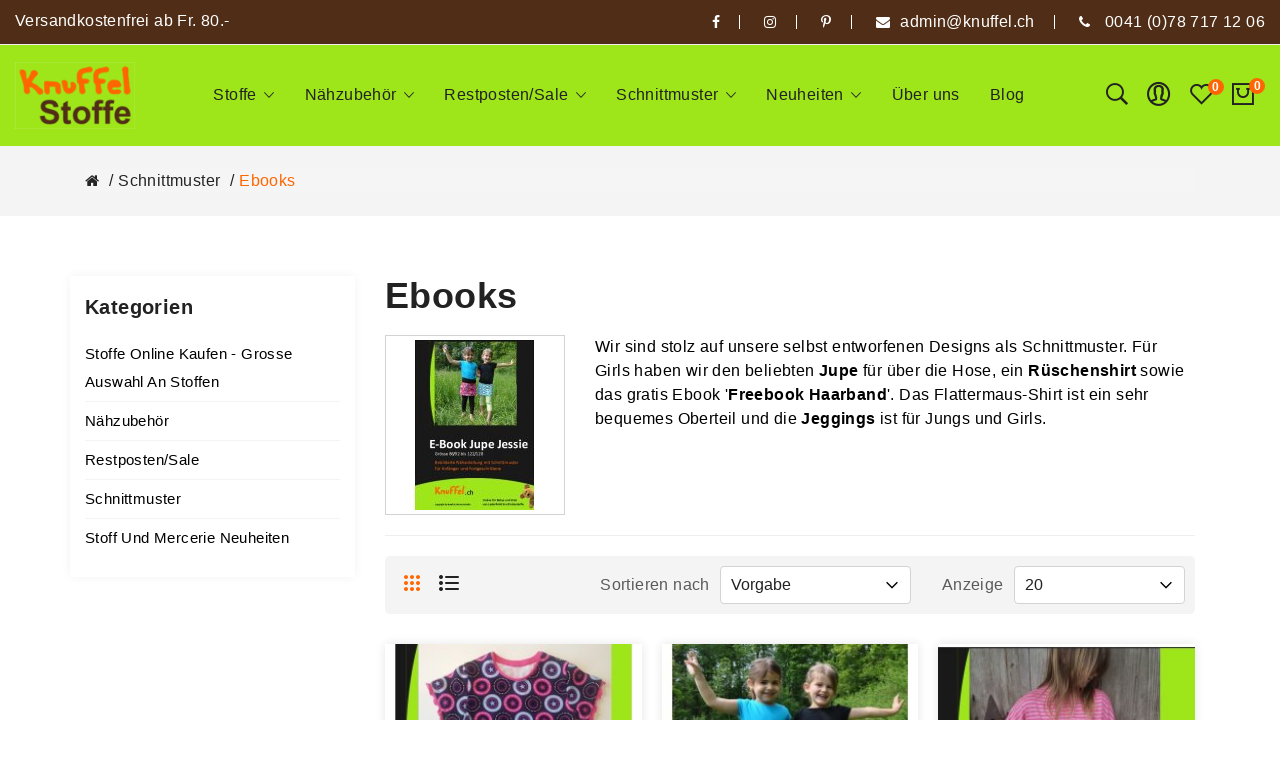

--- FILE ---
content_type: text/html; charset=utf-8
request_url: https://knuffel.ch/schnittmuster_zeitschriften_ebooks/ebooks
body_size: 16698
content:
<!DOCTYPE html><?xml version="1.0" encoding="utf-8"?> <!--[if IE]><![endif]--> <!--[if IE 8 ]><html dir="ltr" lang="de" class="ie8"><![endif]--> <!--[if IE 9 ]><html dir="ltr" lang="de" class="ie9"><![endif]--> <!--[if (gt IE 9)|!(IE)]><!--> <html dir="ltr" lang="de"> <!--<![endif]--> <head> <meta charset="UTF-8"/> <meta name="viewport" content="width=device-width, initial-scale=1"/> <meta http-equiv="X-UA-Compatible" content="IE=edge"/> <meta name="google-site-verification" content="Xg08bpYtNKVzl5AKCHl-tS988ZoR8HBDIJFe3nXwuBo"/> <meta name="robots" content="INDEX,FOLLOW"/> <!-- <link rel="canonical" href="#"> --> <link rel="icon" type="image/x-icon" href="/image/catalog/icon.png"/> <title>Näh-Anleitungen online als Ebook herunterladen</title> <!-- <link rel="canonical" href="https://knuffel.ch/"> --> <base href="https://knuffel.ch/"/> <meta name="description" content="Nähanleitungen als PDF für Girls und Boys findest du bei uns! ► Bestellen und gleich loslegen! ♥ So macht Nähen Spass."/> <meta name="keywords" content="Ebooks"/> <link href="catalog/view/javascript/bootstrap/css/bootstrap.min.css" rel="stylesheet" type="text/css"/> <link href="catalog/view/javascript/jquery/swiper/css/swiper.min.css" rel="stylesheet" type="text/css"/> <!-- icon font --> <link href="catalog/view/javascript/font-awesome/css/font-awesome.min.css?v=1" rel="stylesheet" type="text/css"/> <link href="catalog/view/javascript/ionicons/css/ionicons.css?family=Roboto:400,700&display=swap" rel="stylesheet" type="text/css" crossorigin="anonymous"/> <!-- use for corano --> <link href="catalog/view/javascript/pe-icon-7-stroke/css/pe-icon-7-stroke.css" rel="stylesheet" type="text/css"/> <link href="catalog/view/javascript/pe-icon-7-stroke/css/helper.css" rel="stylesheet" type="text/css"/> <!-- end icon font --> <!--link rel="preconnect" href="https://fonts.gstatic.com" crossorigin--> <!-- <link href="https://fonts.googleapis.com/css2?family=Lato:wght@300;400;700&display=swap" rel="preload" as="font"> --> <!-- <link rel="preconnect" rel="stylesheet" href="https://fonts.googleapis.com/css2?family=Lato:wght@300;400;700&display=swap" type="text/css" > --> <link href="catalog/view/theme/tt_corano1/stylesheet/stylesheet.css" rel="stylesheet"/> <link href="catalog/view/theme/tt_corano1/stylesheet/plaza/header/header1.css" rel="stylesheet"/> <link href="catalog/view/theme/tt_corano1/stylesheet/plaza/theme.css" rel="stylesheet"/> <link href="catalog/view/theme/tt_corano1/stylesheet/custom.css?v=12" rel="stylesheet"/> <link href="catalog/view/theme/tt_corano1/stylesheet/responsive.css" rel="stylesheet"/> <!-- Google tag (gtag.js) --> <!-- Lazy Load --> <!-- <script type="text/javascript" src="catalog/view/javascript/plaza/lazyload/jquery.lazy.min.js" defer></script> --> <!-- Quick view --> <link href="catalog/view/theme/tt_corano1/stylesheet/plaza/quickview/quickview.css" rel="stylesheet" type="text/css"/> <!-- General --> <!-- Sticky Menu --> <!-- Scroll Top --> <!-- Advance --> <!-- Bootstrap Js --> <!-- <script src="catalog/view/javascript/preloader/loading_page/modernizr.js" async defer="defer"></script> --> <!-- Google tag ... (gtag.js) --> <!-- Google Tag Manager --> <!-- End Google Tag Manager --> <!-- Pinterest Tag --> <noscript> <img height="1" width="1" style="display:none;" alt="" src="https://ct.pinterest.com/v3/?event=init&tid=2613084609408&pd[em]=<hashed_email_address>&noscript=1" /> </noscript> <!-- end Pinterest Tag --> <!-- Google tag (gtag.js) --> <!-- Facebook Pixel Code --> <noscript> <img height="1" width="1" style="display:none" src="https://www.facebook.com/tr?id=492953925240144&ev=PageView&noscript=1"/></noscript> <!-- End Facebook Pixel Code --></head> <body class="product-category-86_285"> <!-- Google Tag Manager (noscript) --> <noscript><iframe src="https://www.googletagmanager.com/ns.html?id=GTM-TVKMHGG" height="0" width="0" style="display:none;visibility:hidden"></iframe></noscript> <!-- End Google Tag Manager (noscript) --> <!-- Preloader loading page --> <!-- <div class="se-pre-con"></div> --> <!-- loading page --> <div class="wrapper"> <div id="back-top"><i class="ion-chevron-up"></i></div> <nav id="top"> <div class="container"> <div class="box-inner"> <ul class="box-top box-top-left pull-left"> <!-- <li><a href="https://knuffel.ch/index.php?route=checkout/cart" title="Warenkorb"><i class="fa fa-shopping-cart"></i> <span class="hidden-xs hidden-sm hidden-md">Warenkorb</span></a></li> <li><a href="https://knuffel.ch/index.php?route=checkout/checkout" title="Bezahlen"><i class="fa fa-share"></i> <span class="hidden-xs hidden-sm hidden-md">Bezahlen</span></a></li> --> <!-- <li><p>Mid-season sale up to 20% OFF. Use code “SALEOFF20”</p></li> --> <li><p>Versandkostenfrei ab Fr. 80.-</p></li> </ul> <ul class="box-top box-top-right pull-right"> <li><a href="https://www.facebook.com/Knuffelstoffe/" target="_blank" aria-label="facebook"><i class="fa fa-facebook"></i></a></li> <li><a href="https://www.instagram.com/knuffelstoffe/" target="_blank" aria-label="instagram"><i class="fa fa-instagram"></i></a></li> <li><a href="https://www.pinterest.de/knuffelstoffe/" target="_blank" aria-label="pinterest"><i class="fa fa-pinterest-p"></i></a></li> <!--<li><a href="#"><i class="fa fa-google-plus"></i></a></li>--> <li><a href="/cdn-cgi/l/email-protection#7c1d181115123c1712091a1a1910521f14"><i class="fa fa-envelope"></i><span class="hidden-xs hidden-sm hidden-md"><span class="__cf_email__" data-cfemail="ee8f8a838780ae85809b88888b82c08d86">[email&#160;protected]</span></span></a></li> <li><a href="tel:0041(0)787171206" aria-label="phone"><i class="fa fa-phone"></i> <span class="hidden-xs hidden-sm hidden-md">0041 (0)78 717 12 06</span></a></li> <!-- <li class="currency"> </li> <li class="language"> <form action="https://knuffel.ch/index.php?route=common/language/language" method="post" enctype="multipart/form-data" id="form-language" class="header-dropdown"> <div class="btn-group"> <button class="btn btn-link dropdown-toggle" data-toggle="dropdown"> <img loading="lazy" src="catalog/language/de-de/de-de.png" alt="German" title="German"> <span class="hidden-xs hidden-sm">Sprache</span>&nbsp;<i class="icon-right ion-ios-arrow-down"></i></button> <ul class="dropdown-menu"> <li> <button class="btn btn-link btn-block language-select" type="button" name="de-de"><img loading="lazy" src="catalog/language/de-de/de-de.png" alt="German" title="German" /> German</button> </li> </ul> </div> <input type="hidden" name="code" value="" /> <input type="hidden" name="redirect" value="https://knuffel.ch/schnittmuster_zeitschriften_ebooks/ebooks" /> </form> </li>--> </ul> </div> </div> </nav> <header class="scroll-fix header-wrapper"> <div class="container"> <div class="box-inner"> <div class="box-inner-inner"> <div class="pt-menu mobile-menu hidden-lg   pt-menu-1369"> <input type="hidden" class="menu-effect menu-effect-1369" value="none"/> <div class="pt-menu-bar pt-menu-bar-opner"> <i class="ion-android-menu" aria-hidden="true"></i> </div> <ul class="ul-top-items"> <li class="pt-menu-bar pt-menu-bar-close"> <i class="ion-android-close" aria-hidden="true"></i> </li> <li class="li-top-item "> <a class="a-top-link a-item" href="https://knuffel.ch/stoffe"> <span>Stoffe</span> </a> <span class="top-click-show a-click-show"> <i class="ion-ios-arrow-down" aria-hidden="true"></i> <i class="ion-chevron-up" aria-hidden="true"></i> </span> <div class="sub-menu-container"> <ul class="ul-second-items"> <li class="li-second-items"> <a href="https://knuffel.ch/stoffe/jerseystoffe" class="a-second-link a-item"> <span class="a-second-title">Jersey Stoff</span> </a> </li> <li class="li-second-items"> <a href="https://knuffel.ch/stoffe/Buendchenstoffe" class="a-second-link a-item"> <span class="a-second-title">Bündchen Stoff</span> </a> </li> <li class="li-second-items"> <a href="https://knuffel.ch/stoffe/stoffe_beschichtete_baumwolle" class="a-second-link a-item"> <span class="a-second-title">Beschichtete Baumwolle</span> </a> </li> <li class="li-second-items"> <a href="https://knuffel.ch/stoffe/Baumwollstoffe" class="a-second-link a-item"> <span class="a-second-title">Baumwolle</span> </a> </li> <li class="li-second-items"> <a href="https://knuffel.ch/stoffe/stoffe_badeanzug" class="a-second-link a-item"> <span class="a-second-title">Badeanzugstoff</span> </a> </li> <li class="li-second-items"> <a href="https://knuffel.ch/stoffe/canvas_taschenstoffe" class="a-second-link a-item"> <span class="a-second-title">Canvas/Taschenstoffe</span> </a> </li> <li class="li-second-items"> <a href="https://knuffel.ch/stoffe/french_terry" class="a-second-link a-item"> <span class="a-second-title">French Terry - Sommersweat</span> </a> </li> <li class="li-second-items"> <a href="https://knuffel.ch/stoffe/cord" class="a-second-link a-item"> <span class="a-second-title">Cord Stoff</span> </a> </li> <li class="li-second-items"> <a href="https://knuffel.ch/stoffe/kunstleder_motive" class="a-second-link a-item"> <span class="a-second-title">Kunstleder</span> </a> </li> <li class="li-second-items"> <a href="https://knuffel.ch/stoffe/biostoffe" class="a-second-link a-item"> <span class="a-second-title">Bio-Stoffe</span> </a> </li> <li class="li-second-items"> <a href="https://knuffel.ch/stoffe/jeans" class="a-second-link a-item"> <span class="a-second-title">Jeans</span> </a> </li> <li class="li-second-items"> <a href="https://knuffel.ch/stoffe/musselin" class="a-second-link a-item"> <span class="a-second-title">Musselin / Double Gauze</span> </a> </li> <li class="li-second-items"> <a href="https://knuffel.ch/stoffe/filz" class="a-second-link a-item"> <span class="a-second-title">Filz</span> </a> </li> <li class="li-second-items"> <a href="https://knuffel.ch/stoffe/minky" class="a-second-link a-item"> <span class="a-second-title">Fleece/Nicky</span> </a> </li> <li class="li-second-items"> <a href="https://knuffel.ch/stoffe/softshellstoffe" class="a-second-link a-item"> <span class="a-second-title">Softshell</span> </a> </li> <li class="li-second-items"> <a href="https://knuffel.ch/stoffe/stoffe_sweat_alpenfleece" class="a-second-link a-item"> <span class="a-second-title">Sweat/Alpenfleece</span> </a> </li> <li class="li-second-items"> <a href="https://knuffel.ch/stoffe/regenstoffe" class="a-second-link a-item"> <span class="a-second-title">Regenstoffe</span> </a> </li> <li class="li-second-items"> <a href="https://knuffel.ch/stoffe/stoffe_twill" class="a-second-link a-item"> <span class="a-second-title">Twill</span> </a> </li> <li class="li-second-items"> <a href="https://knuffel.ch/stoffe/stoffe_viskose" class="a-second-link a-item"> <span class="a-second-title">Viskose</span> </a> </li> <li class="li-second-items"> <a href="https://knuffel.ch/stoffe/viskosejersey_modaljerseys" class="a-second-link a-item"> <span class="a-second-title">Viskose-/Modal-Jersey</span> </a> </li> <li class="li-second-items"> <a href="https://knuffel.ch/stoffe/diverse_stoffe" class="a-second-link a-item"> <span class="a-second-title">Diverse Stoffe</span> </a> </li> <li class="li-second-items"> <a href="https://knuffel.ch/stoffe/restposten" class="a-second-link a-item"> <span class="a-second-title">Restposten</span> </a> </li> <li class="li-second-items"> <a href="https://knuffel.ch/stoffe/little_darling" class="a-second-link a-item"> <span class="a-second-title">Little Darling Kollektion</span> </a> </li> <li class="li-second-items"> <a href="https://knuffel.ch/stoffe/stoffe_tillisy" class="a-second-link a-item"> <span class="a-second-title">Tillisy</span> </a> </li> <li class="li-second-items"> <a href="https://knuffel.ch/stoffe/Gutschein_Knuffel" class="a-second-link a-item"> <span class="a-second-title">Gutschein</span> </a> </li> </ul> </div> </li> <li class="li-top-item "> <a class="a-top-link a-item" href="https://knuffel.ch/naehzubehoer"> <span>Nähzubehör</span> </a> <span class="top-click-show a-click-show"> <i class="ion-ios-arrow-down" aria-hidden="true"></i> <i class="ion-chevron-up" aria-hidden="true"></i> </span> <div class="sub-menu-container"> <ul class="ul-second-items"> <li class="li-second-items"> <a href="https://knuffel.ch/naehzubehoer/reissverschluesse" class="a-second-link a-item"> <span class="a-second-title">Reissverschlüsse</span> </a> </li> <li class="li-second-items"> <a href="https://knuffel.ch/naehzubehoer/naehzubehoer_verschluesse" class="a-second-link a-item"> <span class="a-second-title">Verschlüsse</span> </a> </li> <li class="li-second-items"> <a href="https://knuffel.ch/naehzubehoer/bauschgarn" class="a-second-link a-item"> <span class="a-second-title">Bauschgarn</span> </a> </li> <li class="li-second-items"> <a href="https://knuffel.ch/naehzubehoer/baender_bommelborte" class="a-second-link a-item"> <span class="a-second-title">Bommelborte</span> </a> </li> <li class="li-second-items"> <a href="https://knuffel.ch/naehzubehoer/naehzubehoer_naehgarn" class="a-second-link a-item"> <span class="a-second-title">Nähgarn</span> </a> </li> <li class="li-second-items"> <a href="https://knuffel.ch/naehzubehoer/baender_webbaender" class="a-second-link a-item"> <span class="a-second-title">Webbänder</span> </a> </li> <li class="li-second-items"> <a href="https://knuffel.ch/naehzubehoer/naehzubehoer_klettverschluss" class="a-second-link a-item"> <span class="a-second-title">Klettverschlüsse</span> </a> </li> <li class="li-second-items"> <a href="https://knuffel.ch/naehzubehoer/naehzubehoer_overlockgarn" class="a-second-link a-item"> <span class="a-second-title">Overlockgarn</span> </a> </li> <li class="li-second-items"> <a href="https://knuffel.ch/naehzubehoer/naehzubehoer_vlieseline" class="a-second-link a-item"> <span class="a-second-title">Vlieseline</span> </a> </li> <li class="li-second-items"> <a href="https://knuffel.ch/naehzubehoer/naehzubehoer_naehhilfen" class="a-second-link a-item"> <span class="a-second-title">Nähhilfen</span> </a> </li> <li class="li-second-items"> <a href="https://knuffel.ch/naehzubehoer/naehzubehoer_oesen" class="a-second-link a-item"> <span class="a-second-title">Ösen</span> </a> </li> <li class="li-second-items"> <a href="https://knuffel.ch/naehzubehoer/baender_gummibaender" class="a-second-link a-item"> <span class="a-second-title">Gummiband</span> </a> </li> <li class="li-second-items"> <a href="https://knuffel.ch/naehzubehoer/naehzubehoer_knoepfe" class="a-second-link a-item"> <span class="a-second-title">Knöpfe</span> </a> </li> <li class="li-second-items"> <a href="https://knuffel.ch/naehzubehoer/baender_kordeln" class="a-second-link a-item"> <span class="a-second-title">Kordelbänder</span> </a> </li> <li class="li-second-items"> <a href="https://knuffel.ch/naehzubehoer/baender_gurtbaender" class="a-second-link a-item"> <span class="a-second-title">Gurtbänder</span> </a> </li> <li class="li-second-items"> <a href="https://knuffel.ch/naehzubehoer/baender_repsbaender" class="a-second-link a-item"> <span class="a-second-title">Repsbänder</span> </a> </li> <li class="li-second-items"> <a href="https://knuffel.ch/naehzubehoer/baender_schraegbaender" class="a-second-link a-item"> <span class="a-second-title">Schrägbänder</span> </a> </li> <li class="li-second-items"> <a href="https://knuffel.ch/naehzubehoer/baender_spitzenbaender" class="a-second-link a-item"> <span class="a-second-title">Spitzenbänder</span> </a> </li> <li class="li-second-items"> <a href="https://knuffel.ch/naehzubehoer/baender_paspeln" class="a-second-link a-item"> <span class="a-second-title">Paspelband</span> </a> </li> <li class="li-second-items"> <a href="https://knuffel.ch/naehzubehoer/baender_diverse" class="a-second-link a-item"> <span class="a-second-title">Div. Bänder</span> </a> </li> </ul> </div> </li> <li class="li-top-item "> <a class="a-top-link a-item" href="https://knuffel.ch/restposten_ausverkauf"> <span>Restposten/Sale</span> </a> <span class="top-click-show a-click-show"> <i class="ion-ios-arrow-down" aria-hidden="true"></i> <i class="ion-chevron-up" aria-hidden="true"></i> </span> <div class="sub-menu-container"> <ul class="ul-second-items"> <li class="li-second-items"> <a href="https://knuffel.ch/restposten_ausverkauf/stoffe_restposten_mercerie" class="a-second-link a-item"> <span class="a-second-title">Restposten Stoffe / Mercerie</span> </a> </li> <li class="li-second-items"> <a href="https://knuffel.ch/restposten_ausverkauf/ausverkauf_rabatt" class="a-second-link a-item"> <span class="a-second-title">Ausverkauf bis 60%</span> </a> <span class="second-click-show a-click-show"> <i class="ion-ios-arrow-down" aria-hidden="true"></i> <i class="ion-chevron-up" aria-hidden="true"></i> </span> <div class="flyout-third-items"> <ul class="ul-third-items"> <li class="li-third-items"> <a href="https://knuffel.ch/restposten_ausverkauf/ausverkauf_rabatt/ausverkauf_bis_60prozent_rabatt_jersey" class="a-third-link"><span class="a-third-title">Jersey</span></a> </li> <li class="li-third-items"> <a href="https://knuffel.ch/restposten_ausverkauf/ausverkauf_rabatt/ausverkauf_bis_60prozent_rabatt_buendchen" class="a-third-link"><span class="a-third-title">Bündchen</span></a> </li> <li class="li-third-items"> <a href="https://knuffel.ch/restposten_ausverkauf/ausverkauf_rabatt/ausverkauf_bis_60prozent_rabatt_baumwolle" class="a-third-link"><span class="a-third-title">Baumwolle</span></a> </li> <li class="li-third-items"> <a href="https://knuffel.ch/restposten_ausverkauf/ausverkauf_rabatt/ausverkauf_beschichtete_baumwolle" class="a-third-link"><span class="a-third-title">Beschichtete Stoffe</span></a> </li> <li class="li-third-items"> <a href="https://knuffel.ch/restposten_ausverkauf/ausverkauf_rabatt/ausverkauf-bis-60prozent-rabatt-french-terry" class="a-third-link"><span class="a-third-title">French Terry</span></a> </li> <li class="li-third-items"> <a href="https://knuffel.ch/restposten_ausverkauf/ausverkauf_rabatt/ausverkauf_bis_60prozent_rabatt_alpenfleece" class="a-third-link"><span class="a-third-title">Sweat/Alpenfleece</span></a> </li> <li class="li-third-items"> <a href="https://knuffel.ch/restposten_ausverkauf/ausverkauf_rabatt/ausverkauf_bis_60prozent_rabatt_viskosejersey" class="a-third-link"><span class="a-third-title">Viskose-/Modaljersey</span></a> </li> <li class="li-third-items"> <a href="https://knuffel.ch/restposten_ausverkauf/ausverkauf_rabatt/ausverkauf_bis_60prozent_rabatt_canvas" class="a-third-link"><span class="a-third-title">Canvas</span></a> </li> <li class="li-third-items"> <a href="https://knuffel.ch/restposten_ausverkauf/ausverkauf_rabatt/ausverkauf_bis_60prozent_rabatt_diverse_stoffe" class="a-third-link"><span class="a-third-title">Div. Stoffe</span></a> </li> <li class="li-third-items"> <a href="https://knuffel.ch/restposten_ausverkauf/ausverkauf_rabatt/ausverkauf_bis_60prozent_rabatt_mercerie" class="a-third-link"><span class="a-third-title">Mercerie</span></a> </li> </ul> </div> </li> <li class="li-second-items"> <a href="https://knuffel.ch/restposten_ausverkauf/genaehtes" class="a-second-link a-item"> <span class="a-second-title">Ausverkauf Genähtes</span> </a> <span class="second-click-show a-click-show"> <i class="ion-ios-arrow-down" aria-hidden="true"></i> <i class="ion-chevron-up" aria-hidden="true"></i> </span> <div class="flyout-third-items"> <ul class="ul-third-items"> <li class="li-third-items"> <a href="https://knuffel.ch/restposten_ausverkauf/genaehtes/taschenspiegel" class="a-third-link"><span class="a-third-title">Taschenspiegel</span></a> </li> <li class="li-third-items"> <a href="https://knuffel.ch/restposten_ausverkauf/genaehtes/taeschli" class="a-third-link"><span class="a-third-title">Täschli</span></a> </li> <li class="li-third-items"> <a href="https://knuffel.ch/restposten_ausverkauf/genaehtes/Haarspangen" class="a-third-link"><span class="a-third-title">Haarspangen/-gummis</span></a> </li> <li class="li-third-items"> <a href="https://knuffel.ch/restposten_ausverkauf/genaehtes/kaeppli" class="a-third-link"><span class="a-third-title">Käppli</span></a> </li> </ul> </div> </li> </ul> </div> </li> <li class="li-top-item "> <a class="a-top-link a-item" href="https://knuffel.ch/schnittmuster_zeitschriften_ebooks"> <span>Schnittmuster</span> </a> <span class="top-click-show a-click-show"> <i class="ion-ios-arrow-down" aria-hidden="true"></i> <i class="ion-chevron-up" aria-hidden="true"></i> </span> <div class="sub-menu-container"> <ul class="ul-second-items"> <li class="li-second-items"> <a href="https://knuffel.ch/schnittmuster_zeitschriften_ebooks/ebooks" class="a-second-link a-item"> <span class="a-second-title">Ebooks</span> </a> </li> <li class="li-second-items"> <a href="https://knuffel.ch/schnittmuster_zeitschriften_ebooks/schnittmuster" class="a-second-link a-item"> <span class="a-second-title">Pattydoo / Farbenmix</span> </a> <span class="second-click-show a-click-show"> <i class="ion-ios-arrow-down" aria-hidden="true"></i> <i class="ion-chevron-up" aria-hidden="true"></i> </span> <div class="flyout-third-items"> <ul class="ul-third-items"> <li class="li-third-items"> <a href="https://knuffel.ch/schnittmuster_zeitschriften_ebooks/schnittmuster/schnittmuster_erwachsene" class="a-third-link"><span class="a-third-title">Schnittmuster Erwachsene</span></a> </li> <li class="li-third-items"> <a href="https://knuffel.ch/schnittmuster_zeitschriften_ebooks/schnittmuster/schnittmuster_kinder" class="a-third-link"><span class="a-third-title">Schnittmuster Kinder</span></a> </li> </ul> </div> </li> <li class="li-second-items"> <a href="https://knuffel.ch/schnittmuster_zeitschriften_ebooks/naehset_anleitungen" class="a-second-link a-item"> <span class="a-second-title">Nähset/Nähpaket/Nähanleitung</span> </a> <span class="second-click-show a-click-show"> <i class="ion-ios-arrow-down" aria-hidden="true"></i> <i class="ion-chevron-up" aria-hidden="true"></i> </span> <div class="flyout-third-items"> <ul class="ul-third-items"> <li class="li-third-items"> <a href="https://knuffel.ch/schnittmuster_zeitschriften_ebooks/naehset_anleitungen/naehset_box_bag" class="a-third-link"><span class="a-third-title">Nähset 'Box Bag'</span></a> </li> <li class="li-third-items"> <a href="https://knuffel.ch/schnittmuster_zeitschriften_ebooks/naehset_anleitungen/naehset_glitzertaeschli" class="a-third-link"><span class="a-third-title">Nähset 'Glitzertäschli'</span></a> </li> <li class="li-third-items"> <a href="https://knuffel.ch/schnittmuster_zeitschriften_ebooks/naehset_anleitungen/naehset_halskette" class="a-third-link"><span class="a-third-title">Nähset 'Halskette'</span></a> </li> <li class="li-third-items"> <a href="https://knuffel.ch/schnittmuster_zeitschriften_ebooks/naehset_anleitungen/naehset_filzkorb" class="a-third-link"><span class="a-third-title">Nähset 'Filzkorb'</span></a> </li> <li class="li-third-items"> <a href="https://knuffel.ch/schnittmuster_zeitschriften_ebooks/naehset_anleitungen/naehset_pluderhose" class="a-third-link"><span class="a-third-title">Nähset 'Pluderhose'</span></a> </li> <li class="li-third-items"> <a href="https://knuffel.ch/schnittmuster_zeitschriften_ebooks/naehset_anleitungen/naehset_taeschli" class="a-third-link"><span class="a-third-title">Nähset 'Täschli'</span></a> </li> <li class="li-third-items"> <a href="https://knuffel.ch/schnittmuster_zeitschriften_ebooks/naehset_anleitungen/naehset_muetze" class="a-third-link"><span class="a-third-title">Nähset 'Mütze'</span></a> </li> <li class="li-third-items"> <a href="https://knuffel.ch/schnittmuster_zeitschriften_ebooks/naehset_anleitungen/naehanleitung-sitzkissen" class="a-third-link"><span class="a-third-title">Nähanleitung Sitzkissen</span></a> </li> <li class="li-third-items"> <a href="https://knuffel.ch/schnittmuster_zeitschriften_ebooks/naehset_anleitungen/naehanleitung-leseknochen" class="a-third-link"><span class="a-third-title">Nähanleitung 'Leseknochen'</span></a> </li> <li class="li-third-items"> <a href="https://knuffel.ch/schnittmuster_zeitschriften_ebooks/naehset_anleitungen/masken_zubehoer" class="a-third-link"><span class="a-third-title">Masken Zubehör</span></a> </li> </ul> </div> </li> </ul> </div> </li> <li class="li-top-item "> <a class="a-top-link a-item" href="https://knuffel.ch/neuheiten_stoffe_und_mercerie"> <span>Neuheiten</span> </a> <span class="top-click-show a-click-show"> <i class="ion-ios-arrow-down" aria-hidden="true"></i> <i class="ion-chevron-up" aria-hidden="true"></i> </span> <div class="sub-menu-container"> <ul class="ul-second-items"> <li class="li-second-items"> <a href="https://knuffel.ch/neuheiten_stoffe_und_mercerie/stoffneuheiten-23-dezember" class="a-second-link a-item"> <span class="a-second-title">Stoffe ab 23. Dezember</span> </a> </li> <li class="li-second-items"> <a href="https://knuffel.ch/neuheiten_stoffe_und_mercerie/mercerie-15-dezember" class="a-second-link a-item"> <span class="a-second-title">Mercerie ab 22. Dezember</span> </a> </li> <li class="li-second-items"> <a href="https://knuffel.ch/neuheiten_stoffe_und_mercerie/stoffneuheiten-30-november" class="a-second-link a-item"> <span class="a-second-title">Stoffe ab 30. November</span> </a> </li> <li class="li-second-items"> <a href="https://knuffel.ch/neuheiten_stoffe_und_mercerie/stoffneuheiten-9-oktober" class="a-second-link a-item"> <span class="a-second-title">Stoffe ab 9. Oktober</span> </a> </li> <li class="li-second-items"> <a href="https://knuffel.ch/neuheiten_stoffe_und_mercerie/stoffneuheiten-8-september" class="a-second-link a-item"> <span class="a-second-title">Stoffe ab 9. September</span> </a> </li> </ul> </div> </li> <li class="li-top-item "> <a class="a-top-link a-item" href="https://knuffel.ch/ueber-uns"> <span>Über uns</span> </a> </li> <li class="li-top-item "> <a class="a-top-link a-item" href="https://knuffel.ch/blog"> <span>Blog</span> </a> </li> </ul> </div> <div id="logo"> <a href="https://knuffel.ch/" aria-label="logo"><img width="137" height="77" src="https://knuffel.ch/image/catalog/BildFuerEmail.png" title="" alt="" class="img-responsive"/></a> </div> <div class="col-hoz"> <div class="pt-menu horizontal-menu pt-menu-bar visible-lg   pt-menu-1369"> <input type="hidden" class="menu-effect menu-effect-1369" value="slide"/> <ul class="ul-top-items"> <li class="li-top-item left "> <a class="a-top-link" href="https://knuffel.ch/stoffe"> <span>Stoffe</span> <i class="ion-ios-arrow-down" aria-hidden="true"></i> </a> <!-- Mega Menu --> <div class="mega-menu-container sub-menu-container left "> <div class="parent-ul-wrapper"> <ul class="parent-li"> <li><a class="a-mega-second-link" href="https://knuffel.ch/stoffe/jerseystoffe">Jersey Stoff </a> </li> </ul> <ul class="parent-li"> <li><a class="a-mega-second-link" href="https://knuffel.ch/stoffe/Buendchenstoffe">Bündchen Stoff </a> </li> </ul> <ul class="parent-li"> <li><a class="a-mega-second-link" href="https://knuffel.ch/stoffe/stoffe_beschichtete_baumwolle">Beschichtete Baumwolle </a> </li> </ul> <ul class="parent-li"> <li><a class="a-mega-second-link" href="https://knuffel.ch/stoffe/Baumwollstoffe">Baumwolle </a> </li> </ul> <ul class="parent-li"> <li><a class="a-mega-second-link" href="https://knuffel.ch/stoffe/stoffe_badeanzug">Badeanzugstoff </a> </li> </ul> <ul class="parent-li"> <li><a class="a-mega-second-link" href="https://knuffel.ch/stoffe/canvas_taschenstoffe">Canvas/Taschenstoffe </a> </li> </ul> <ul class="parent-li"> <li><a class="a-mega-second-link" href="https://knuffel.ch/stoffe/french_terry">French Terry - Sommersweat </a> </li> </ul> <ul class="parent-li"> <li><a class="a-mega-second-link" href="https://knuffel.ch/stoffe/cord">Cord Stoff </a> </li> </ul> <ul class="parent-li"> <li><a class="a-mega-second-link" href="https://knuffel.ch/stoffe/kunstleder_motive">Kunstleder </a> </li> </ul> <ul class="parent-li"> <li><a class="a-mega-second-link" href="https://knuffel.ch/stoffe/biostoffe">Bio-Stoffe </a> </li> </ul> <ul class="parent-li"> <li><a class="a-mega-second-link" href="https://knuffel.ch/stoffe/jeans">Jeans </a> </li> </ul> <ul class="parent-li"> <li><a class="a-mega-second-link" href="https://knuffel.ch/stoffe/musselin">Musselin / Double Gauze </a> </li> </ul> <ul class="parent-li"> <li><a class="a-mega-second-link" href="https://knuffel.ch/stoffe/filz">Filz </a> </li> </ul> <ul class="parent-li"> <li><a class="a-mega-second-link" href="https://knuffel.ch/stoffe/minky">Fleece/Nicky </a> </li> </ul> <ul class="parent-li"> <li><a class="a-mega-second-link" href="https://knuffel.ch/stoffe/softshellstoffe">Softshell </a> </li> </ul> <ul class="parent-li"> <li><a class="a-mega-second-link" href="https://knuffel.ch/stoffe/stoffe_sweat_alpenfleece">Sweat/Alpenfleece </a> </li> </ul> <ul class="parent-li"> <li><a class="a-mega-second-link" href="https://knuffel.ch/stoffe/regenstoffe">Regenstoffe </a> </li> </ul> <ul class="parent-li"> <li><a class="a-mega-second-link" href="https://knuffel.ch/stoffe/stoffe_twill">Twill </a> </li> </ul> <ul class="parent-li"> <li><a class="a-mega-second-link" href="https://knuffel.ch/stoffe/stoffe_viskose">Viskose </a> </li> </ul> <ul class="parent-li"> <li><a class="a-mega-second-link" href="https://knuffel.ch/stoffe/viskosejersey_modaljerseys">Viskose-/Modal-Jersey </a> </li> </ul> <ul class="parent-li"> <li><a class="a-mega-second-link" href="https://knuffel.ch/stoffe/diverse_stoffe">Diverse Stoffe </a> </li> </ul> <ul class="parent-li"> <li><a class="a-mega-second-link" href="https://knuffel.ch/stoffe/restposten">Restposten </a> </li> </ul> <ul class="parent-li"> <li><a class="a-mega-second-link" href="https://knuffel.ch/stoffe/little_darling">Little Darling Kollektion </a> </li> </ul> <ul class="parent-li"> <li><a class="a-mega-second-link" href="https://knuffel.ch/stoffe/stoffe_tillisy">Tillisy </a> </li> </ul> <ul class="parent-li"> <li><a class="a-mega-second-link" href="https://knuffel.ch/stoffe/Gutschein_Knuffel">Gutschein </a> </li> </ul> </div> </div> <!-- Flyout Menu --> </li> <li class="li-top-item left "> <a class="a-top-link" href="https://knuffel.ch/naehzubehoer"> <span>Nähzubehör</span> <i class="ion-ios-arrow-down" aria-hidden="true"></i> </a> <!-- Mega Menu --> <div class="mega-menu-container sub-menu-container left "> <div class="parent-ul-wrapper"> <ul class="parent-li"> <li><a class="a-mega-second-link" href="https://knuffel.ch/naehzubehoer/reissverschluesse">Reissverschlüsse </a> </li> </ul> <ul class="parent-li"> <li><a class="a-mega-second-link" href="https://knuffel.ch/naehzubehoer/naehzubehoer_verschluesse">Verschlüsse </a> </li> </ul> <ul class="parent-li"> <li><a class="a-mega-second-link" href="https://knuffel.ch/naehzubehoer/bauschgarn">Bauschgarn </a> </li> </ul> <ul class="parent-li"> <li><a class="a-mega-second-link" href="https://knuffel.ch/naehzubehoer/baender_bommelborte">Bommelborte </a> </li> </ul> <ul class="parent-li"> <li><a class="a-mega-second-link" href="https://knuffel.ch/naehzubehoer/naehzubehoer_naehgarn">Nähgarn </a> </li> </ul> <ul class="parent-li"> <li><a class="a-mega-second-link" href="https://knuffel.ch/naehzubehoer/baender_webbaender">Webbänder </a> </li> </ul> <ul class="parent-li"> <li><a class="a-mega-second-link" href="https://knuffel.ch/naehzubehoer/naehzubehoer_klettverschluss">Klettverschlüsse </a> </li> </ul> <ul class="parent-li"> <li><a class="a-mega-second-link" href="https://knuffel.ch/naehzubehoer/naehzubehoer_overlockgarn">Overlockgarn </a> </li> </ul> <ul class="parent-li"> <li><a class="a-mega-second-link" href="https://knuffel.ch/naehzubehoer/naehzubehoer_vlieseline">Vlieseline </a> </li> </ul> <ul class="parent-li"> <li><a class="a-mega-second-link" href="https://knuffel.ch/naehzubehoer/naehzubehoer_naehhilfen">Nähhilfen </a> </li> </ul> <ul class="parent-li"> <li><a class="a-mega-second-link" href="https://knuffel.ch/naehzubehoer/naehzubehoer_oesen">Ösen </a> </li> </ul> <ul class="parent-li"> <li><a class="a-mega-second-link" href="https://knuffel.ch/naehzubehoer/baender_gummibaender">Gummiband </a> </li> </ul> <ul class="parent-li"> <li><a class="a-mega-second-link" href="https://knuffel.ch/naehzubehoer/naehzubehoer_knoepfe">Knöpfe </a> </li> </ul> <ul class="parent-li"> <li><a class="a-mega-second-link" href="https://knuffel.ch/naehzubehoer/baender_kordeln">Kordelbänder </a> </li> </ul> <ul class="parent-li"> <li><a class="a-mega-second-link" href="https://knuffel.ch/naehzubehoer/baender_gurtbaender">Gurtbänder </a> </li> </ul> <ul class="parent-li"> <li><a class="a-mega-second-link" href="https://knuffel.ch/naehzubehoer/baender_repsbaender">Repsbänder </a> </li> </ul> <ul class="parent-li"> <li><a class="a-mega-second-link" href="https://knuffel.ch/naehzubehoer/baender_schraegbaender">Schrägbänder </a> </li> </ul> <ul class="parent-li"> <li><a class="a-mega-second-link" href="https://knuffel.ch/naehzubehoer/baender_spitzenbaender">Spitzenbänder </a> </li> </ul> <ul class="parent-li"> <li><a class="a-mega-second-link" href="https://knuffel.ch/naehzubehoer/baender_paspeln">Paspelband </a> </li> </ul> <ul class="parent-li"> <li><a class="a-mega-second-link" href="https://knuffel.ch/naehzubehoer/baender_diverse">Div. Bänder </a> </li> </ul> </div> </div> <!-- Flyout Menu --> </li> <li class="li-top-item left "> <a class="a-top-link" href="https://knuffel.ch/restposten_ausverkauf"> <span>Restposten/Sale</span> <i class="ion-ios-arrow-down" aria-hidden="true"></i> </a> <!-- Mega Menu --> <div class="mega-menu-container sub-menu-container left "> <div class="parent-ul-wrapper"> <ul class="parent-li"> <li><a class="a-mega-second-link" href="https://knuffel.ch/restposten_ausverkauf/stoffe_restposten_mercerie">Restposten Stoffe / Mercerie </a> </li> </ul> <ul class="parent-li"> <li><a class="a-mega-second-link" href="https://knuffel.ch/restposten_ausverkauf/ausverkauf_rabatt">Ausverkauf bis 60% <i class="icon-more-down ion-chevron-down" aria-hidden="true"></i> </a> <ul class="second-child-ul"> <li><a class="a-mega-third-link" href="https://knuffel.ch/restposten_ausverkauf/ausverkauf_rabatt/ausverkauf_bis_60prozent_rabatt_jersey">Jersey</a></li> <li><a class="a-mega-third-link" href="https://knuffel.ch/restposten_ausverkauf/ausverkauf_rabatt/ausverkauf_bis_60prozent_rabatt_buendchen">Bündchen</a></li> <li><a class="a-mega-third-link" href="https://knuffel.ch/restposten_ausverkauf/ausverkauf_rabatt/ausverkauf_bis_60prozent_rabatt_baumwolle">Baumwolle</a></li> <li><a class="a-mega-third-link" href="https://knuffel.ch/restposten_ausverkauf/ausverkauf_rabatt/ausverkauf_beschichtete_baumwolle">Beschichtete Stoffe</a></li> <li><a class="a-mega-third-link" href="https://knuffel.ch/restposten_ausverkauf/ausverkauf_rabatt/ausverkauf-bis-60prozent-rabatt-french-terry">French Terry</a></li> <li><a class="a-mega-third-link" href="https://knuffel.ch/restposten_ausverkauf/ausverkauf_rabatt/ausverkauf_bis_60prozent_rabatt_alpenfleece">Sweat/Alpenfleece</a></li> <li><a class="a-mega-third-link" href="https://knuffel.ch/restposten_ausverkauf/ausverkauf_rabatt/ausverkauf_bis_60prozent_rabatt_viskosejersey">Viskose-/Modaljersey</a></li> <li><a class="a-mega-third-link" href="https://knuffel.ch/restposten_ausverkauf/ausverkauf_rabatt/ausverkauf_bis_60prozent_rabatt_canvas">Canvas</a></li> <li><a class="a-mega-third-link" href="https://knuffel.ch/restposten_ausverkauf/ausverkauf_rabatt/ausverkauf_bis_60prozent_rabatt_diverse_stoffe">Div. Stoffe</a></li> <li><a class="a-mega-third-link" href="https://knuffel.ch/restposten_ausverkauf/ausverkauf_rabatt/ausverkauf_bis_60prozent_rabatt_mercerie">Mercerie</a></li> </ul> </li> </ul> <ul class="parent-li"> <li><a class="a-mega-second-link" href="https://knuffel.ch/restposten_ausverkauf/genaehtes">Ausverkauf Genähtes <i class="icon-more-down ion-chevron-down" aria-hidden="true"></i> </a> <ul class="second-child-ul"> <li><a class="a-mega-third-link" href="https://knuffel.ch/restposten_ausverkauf/genaehtes/taschenspiegel">Taschenspiegel</a></li> <li><a class="a-mega-third-link" href="https://knuffel.ch/restposten_ausverkauf/genaehtes/taeschli">Täschli</a></li> <li><a class="a-mega-third-link" href="https://knuffel.ch/restposten_ausverkauf/genaehtes/Haarspangen">Haarspangen/-gummis</a></li> <li><a class="a-mega-third-link" href="https://knuffel.ch/restposten_ausverkauf/genaehtes/kaeppli">Käppli</a></li> </ul> </li> </ul> </div> </div> <!-- Flyout Menu --> </li> <li class="li-top-item left "> <a class="a-top-link" href="https://knuffel.ch/schnittmuster_zeitschriften_ebooks"> <span>Schnittmuster</span> <i class="ion-ios-arrow-down" aria-hidden="true"></i> </a> <!-- Mega Menu --> <div class="mega-menu-container sub-menu-container left "> <div class="parent-ul-wrapper"> <ul class="parent-li"> <li><a class="a-mega-second-link" href="https://knuffel.ch/schnittmuster_zeitschriften_ebooks/ebooks">Ebooks </a> </li> </ul> <ul class="parent-li"> <li><a class="a-mega-second-link" href="https://knuffel.ch/schnittmuster_zeitschriften_ebooks/schnittmuster">Pattydoo / Farbenmix <i class="icon-more-down ion-chevron-down" aria-hidden="true"></i> </a> <ul class="second-child-ul"> <li><a class="a-mega-third-link" href="https://knuffel.ch/schnittmuster_zeitschriften_ebooks/schnittmuster/schnittmuster_erwachsene">Schnittmuster Erwachsene</a></li> <li><a class="a-mega-third-link" href="https://knuffel.ch/schnittmuster_zeitschriften_ebooks/schnittmuster/schnittmuster_kinder">Schnittmuster Kinder</a></li> </ul> </li> </ul> <ul class="parent-li"> <li><a class="a-mega-second-link" href="https://knuffel.ch/schnittmuster_zeitschriften_ebooks/naehset_anleitungen">Nähset/Nähpaket/Nähanleitung <i class="icon-more-down ion-chevron-down" aria-hidden="true"></i> </a> <ul class="second-child-ul"> <li><a class="a-mega-third-link" href="https://knuffel.ch/schnittmuster_zeitschriften_ebooks/naehset_anleitungen/naehset_box_bag">Nähset 'Box Bag'</a></li> <li><a class="a-mega-third-link" href="https://knuffel.ch/schnittmuster_zeitschriften_ebooks/naehset_anleitungen/naehset_glitzertaeschli">Nähset 'Glitzertäschli'</a></li> <li><a class="a-mega-third-link" href="https://knuffel.ch/schnittmuster_zeitschriften_ebooks/naehset_anleitungen/naehset_halskette">Nähset 'Halskette'</a></li> <li><a class="a-mega-third-link" href="https://knuffel.ch/schnittmuster_zeitschriften_ebooks/naehset_anleitungen/naehset_filzkorb">Nähset 'Filzkorb'</a></li> <li><a class="a-mega-third-link" href="https://knuffel.ch/schnittmuster_zeitschriften_ebooks/naehset_anleitungen/naehset_pluderhose">Nähset 'Pluderhose'</a></li> <li><a class="a-mega-third-link" href="https://knuffel.ch/schnittmuster_zeitschriften_ebooks/naehset_anleitungen/naehset_taeschli">Nähset 'Täschli'</a></li> <li><a class="a-mega-third-link" href="https://knuffel.ch/schnittmuster_zeitschriften_ebooks/naehset_anleitungen/naehset_muetze">Nähset 'Mütze'</a></li> <li><a class="a-mega-third-link" href="https://knuffel.ch/schnittmuster_zeitschriften_ebooks/naehset_anleitungen/naehanleitung-sitzkissen">Nähanleitung Sitzkissen</a></li> <li><a class="a-mega-third-link" href="https://knuffel.ch/schnittmuster_zeitschriften_ebooks/naehset_anleitungen/naehanleitung-leseknochen">Nähanleitung 'Leseknochen'</a></li> <li><a class="a-mega-third-link" href="https://knuffel.ch/schnittmuster_zeitschriften_ebooks/naehset_anleitungen/masken_zubehoer">Masken Zubehör</a></li> </ul> </li> </ul> </div> </div> <!-- Flyout Menu --> </li> <li class="li-top-item left "> <a class="a-top-link" href="https://knuffel.ch/neuheiten_stoffe_und_mercerie"> <span>Neuheiten</span> <i class="ion-ios-arrow-down" aria-hidden="true"></i> </a> <!-- Mega Menu --> <!-- Flyout Menu --> <div class="flyout-menu-container sub-menu-container left"> <ul class="ul-second-items"> <li class="li-second-items"> <a href="https://knuffel.ch/neuheiten_stoffe_und_mercerie/stoffneuheiten-23-dezember" class="a-second-link a-item"> <span class="a-second-title">Stoffe ab 23. Dezember</span> </a> </li> <li class="li-second-items"> <a href="https://knuffel.ch/neuheiten_stoffe_und_mercerie/mercerie-15-dezember" class="a-second-link a-item"> <span class="a-second-title">Mercerie ab 22. Dezember</span> </a> </li> <li class="li-second-items"> <a href="https://knuffel.ch/neuheiten_stoffe_und_mercerie/stoffneuheiten-30-november" class="a-second-link a-item"> <span class="a-second-title">Stoffe ab 30. November</span> </a> </li> <li class="li-second-items"> <a href="https://knuffel.ch/neuheiten_stoffe_und_mercerie/stoffneuheiten-9-oktober" class="a-second-link a-item"> <span class="a-second-title">Stoffe ab 9. Oktober</span> </a> </li> <li class="li-second-items"> <a href="https://knuffel.ch/neuheiten_stoffe_und_mercerie/stoffneuheiten-8-september" class="a-second-link a-item"> <span class="a-second-title">Stoffe ab 9. September</span> </a> </li> </ul> </div> </li> <li class="li-top-item left "> <a class="a-top-link" href="https://knuffel.ch/ueber-uns"> <span>Über uns</span> </a> </li> <li class="li-top-item left "> <a class="a-top-link" href="https://knuffel.ch/blog"> <span>Blog</span> </a> </li> </ul> </div> </div> <div class="col-cart-search-wrapper"> <div class="col-search"> <div id="search-by-category"> <div class="dropdown-toggle search-button" data-toggle="dropdown"></div> <div class="dropdown-menu search-content"> <div class="search-container"> <!-- <div class="categories-container">--> <!-- <p><span class="cate-selected" data-value="0">All Categories</span><i class="fa fa-caret-down"></i></p>--> <!-- <ul class="cate-items"> <li class="item-cate" data-value="0">All Categories</li> <li data-value="245" class="item-cate">Stoffe online kaufen - grosse Auswahl an Stoffen</li> <li data-value="43" class="item-cate f1">Jersey Stoff</li> <li data-value="73" class="item-cate f2">Jersey gemustert</li> <li data-value="85" class="item-cate f2">Jersey Sterne</li> <li data-value="91" class="item-cate f2">Jersey Tiere</li> <li data-value="75" class="item-cate f2">Jersey Uni</li> <li data-value="92" class="item-cate f2">Jersey Blumen</li> <li data-value="84" class="item-cate f2">Jersey Streifen / Punkte</li> <li data-value="90" class="item-cate f2">Stoffpakete</li> <li data-value="101" class="item-cate f1">Bündchen Stoff</li> <li data-value="469" class="item-cate f2">Bündchen Uni</li> <li data-value="470" class="item-cate f2">Bündchen Gemustert</li> <li data-value="176" class="item-cate f1">Beschichtete Baumwolle</li> <li data-value="476" class="item-cate f2">Beschichtete Baumwolle gemustert</li> <li data-value="475" class="item-cate f2">Beschichtete Baumwolle Uni, Sterne, Punkte</li> <li data-value="98" class="item-cate f1">Baumwolle</li> <li data-value="189" class="item-cate f2">Gemusterte Baumwolle</li> <li data-value="188" class="item-cate f2">Uni/Punkte/Sterne Baumwolle</li> <li data-value="308" class="item-cate f1">Badeanzugstoff</li> <li data-value="178" class="item-cate f1">Canvas/Taschenstoffe</li> <li data-value="187" class="item-cate f1">French Terry - Sommersweat</li> <li data-value="575" class="item-cate f1">Cord Stoff</li> <li data-value="515" class="item-cate f1">Kunstleder</li> <li data-value="224" class="item-cate f1">Bio-Stoffe</li> <li data-value="471" class="item-cate f2">Bio-Jersey</li> <li data-value="472" class="item-cate f2">Bio-Bündchen</li> <li data-value="179" class="item-cate f1">Jeans</li> <li data-value="193" class="item-cate f1">Musselin / Double Gauze</li> <li data-value="243" class="item-cate f1">Filz</li> <li data-value="244" class="item-cate f1">Fleece/Nicky</li> <li data-value="180" class="item-cate f1">Softshell</li> <li data-value="181" class="item-cate f1">Sweat/Alpenfleece</li> <li data-value="341" class="item-cate f1">Regenstoffe</li> <li data-value="205" class="item-cate f1">Twill</li> <li data-value="182" class="item-cate f1">Viskose</li> <li data-value="183" class="item-cate f1">Viskose-/Modal-Jersey</li> <li data-value="192" class="item-cate f1">Diverse Stoffe</li> <li data-value="79" class="item-cate f1">Restposten</li> <li data-value="354" class="item-cate f1">Little Darling Kollektion</li> <li data-value="335" class="item-cate f1">Tillisy</li> <li data-value="82" class="item-cate f1">Gutschein</li> <li data-value="167" class="item-cate">Nähzubehör</li> <li data-value="207" class="item-cate f1">Reissverschlüsse</li> <li data-value="209" class="item-cate f2">3mm Endlos Reissverschlüsse</li> <li data-value="569" class="item-cate f2">6mm Endlos Reissverschlüsse Motiv</li> <li data-value="208" class="item-cate f2">YKK 4mm Endlos Reissverschlüsse</li> <li data-value="211" class="item-cate f2">YKK 6mm Endlos Reissverschlüsse</li> <li data-value="595" class="item-cate f2">Reissverschluss Schwarz</li> <li data-value="221" class="item-cate f1">Verschlüsse</li> <li data-value="227" class="item-cate f2">Druckknöpfe</li> <li data-value="230" class="item-cate f2">Nuggiclips</li> <li data-value="232" class="item-cate f2">Steckverschlüsse</li> <li data-value="579" class="item-cate f1">Bauschgarn</li> <li data-value="215" class="item-cate f1">Bommelborte</li> <li data-value="258" class="item-cate f1">Nähgarn</li> <li data-value="194" class="item-cate f1">Webbänder</li> <li data-value="196" class="item-cate f1">Klettverschlüsse</li> <li data-value="202" class="item-cate f1">Overlockgarn</li> <li data-value="218" class="item-cate f1">Vlieseline</li> <li data-value="222" class="item-cate f1">Nähhilfen</li> <li data-value="229" class="item-cate f1">Ösen</li> <li data-value="198" class="item-cate f1">Gummiband</li> <li data-value="203" class="item-cate f1">Knöpfe</li> <li data-value="212" class="item-cate f1">Kordelbänder</li> <li data-value="213" class="item-cate f1">Gurtbänder</li> <li data-value="195" class="item-cate f1">Repsbänder</li> <li data-value="219" class="item-cate f1">Schrägbänder</li> <li data-value="199" class="item-cate f1">Spitzenbänder</li> <li data-value="263" class="item-cate f1">Paspelband</li> <li data-value="216" class="item-cate f1">Div. Bänder</li> <li data-value="552" class="item-cate">Restposten/Sale</li> <li data-value="381" class="item-cate f1">Restposten Stoffe / Mercerie</li> <li data-value="94" class="item-cate f1">Ausverkauf bis 60%</li> <li data-value="95" class="item-cate f2">Jersey</li> <li data-value="378" class="item-cate f2">Bündchen</li> <li data-value="376" class="item-cate f2">Baumwolle</li> <li data-value="542" class="item-cate f2">Beschichtete Stoffe</li> <li data-value="97" class="item-cate f2">French Terry</li> <li data-value="386" class="item-cate f2">Sweat/Alpenfleece</li> <li data-value="380" class="item-cate f2">Viskose-/Modaljersey</li> <li data-value="383" class="item-cate f2">Canvas</li> <li data-value="385" class="item-cate f2">Div. Stoffe</li> <li data-value="388" class="item-cate f2">Mercerie</li> <li data-value="165" class="item-cate f1">Ausverkauf Genähtes</li> <li data-value="107" class="item-cate f2">Taschenspiegel</li> <li data-value="37" class="item-cate f2">Täschli</li> <li data-value="81" class="item-cate f2">Haarspangen/-gummis</li> <li data-value="276" class="item-cate f2">Käppli</li> <li data-value="86" class="item-cate">Schnittmuster</li> <li data-value="285" class="item-cate f1">Ebooks</li> <li data-value="287" class="item-cate f1">Pattydoo / Farbenmix</li> <li data-value="496" class="item-cate f2">Schnittmuster Erwachsene</li> <li data-value="497" class="item-cate f2">Schnittmuster Kinder</li> <li data-value="147" class="item-cate f1">Nähset/Nähpaket/Nähanleitung</li> <li data-value="409" class="item-cate f2">Nähset 'Box Bag'</li> <li data-value="490" class="item-cate f2">Nähset 'Glitzertäschli'</li> <li data-value="463" class="item-cate f2">Nähset 'Halskette'</li> <li data-value="489" class="item-cate f2">Nähset 'Filzkorb'</li> <li data-value="170" class="item-cate f2">Nähset 'Pluderhose'</li> <li data-value="172" class="item-cate f2">Nähset 'Täschli'</li> <li data-value="169" class="item-cate f2">Nähset 'Mütze'</li> <li data-value="171" class="item-cate f2">Nähanleitung Sitzkissen</li> <li data-value="168" class="item-cate f2">Nähanleitung 'Leseknochen'</li> <li data-value="523" class="item-cate f2">Masken Zubehör</li> <li data-value="104" class="item-cate">Stoff und Mercerie Neuheiten</li> <li data-value="596" class="item-cate f1">Stoffe ab 23. Dezember</li> <li data-value="594" class="item-cate f1">Mercerie ab 22. Dezember</li> <li data-value="593" class="item-cate f1">Stoffe ab 30. November</li> <li data-value="591" class="item-cate f1">Stoffe ab 9. Oktober</li> <li data-value="590" class="item-cate f1">Stoffe ab 9. September</li> </ul> --> <!--</div>--> <input type="text" name="search" id="text-search" value="" placeholder="Suche" class=""/> <div id="sp-btn-search" class=""> <button type="button" id="btn-search-category" class="btn btn-default btn-lg" aria-label="search"> <span class="hidden-xs">Suche</span> </button> </div> <div class="search-ajax"> <div class="ajax-loader-container" style="display: none;"> <div class="triple-spinner"></div> <!--img src="https://knuffel.ch/image/catalog/loader.gif" alt="search-ajax" class="ajax-load-img" width="30" height="30" /--> </div> <div class="ajax-result-container"> <!-- Content of search results --> </div> </div> <input type="hidden" id="ajax-search-enable" value="1"/> </div> </div> </div> </div> <div class="col-cart"> <div id="top-links" class="nav header-dropdown"> <ul class="list-inline"> <li class="dropdown"><a href="https://knuffel.ch/index.php?route=account/account" title="Mein Konto" class="dropdown-toggle" data-toggle="dropdown"><i class="fa fa-user"></i> <span class="hidden-xs hidden-sm">Mein Konto</span> <i class="icon-right ion-ios-arrow-down"></i></a> <ul class="dropdown-menu dropdown-menu-right pt-account"> <li><a id="pt-register-link" href="https://knuffel.ch/index.php?route=account/register">Registrierung</a></li> <li><a id="pt-login-link" href="https://knuffel.ch/index.php?route=account/login">Anmelden</a></li> </ul> </li> </ul> </div> <a href="https://knuffel.ch/index.php?route=account/wishlist" id="wishlist-total"><span class="txt-count wl-list">0</span></a> <div id="cart" class="btn-group btn-block"> <button type="button" data-toggle="dropdown" data-loading-text="Lade .." class="btn btn-inverse btn-block btn-lg dropdown-toggle"> <span id="cart-total"> <span class="txt-count">0</span> <span class="text-cart">Your Cart - 0</span> </span> </button> <ul class="dropdown-menu pull-right"> <li> <span class="cart-dropdown-menu-close"><i class="ion-android-close"></i></span> <p class="text-center">Warenkorb ist noch leer</p> </li> </ul> </div> </div> </div> </div> </div> </div> </header> <div id="product-category" class="container layer-category sadd"> <div class="show-sidebar-new filter-opener hidden-lg hidden-md"> <i class="fa fa-filter"></i> </div> <div class="layered-navigation-block"></div> <div class="ajax-loader"> <!--img src="https://knuffel.ch/image/catalog/loader.gif" alt="" /--> <div class="triple-spinner"></div> </div> <ul class="breadcrumb"> <li><a href="https://knuffel.ch/"><i class="fa fa-home"></i></a></li> <li><a href="https://knuffel.ch/schnittmuster_zeitschriften_ebooks">Schnittmuster</a></li> <li><a href="https://knuffel.ch/schnittmuster_zeitschriften_ebooks/ebooks">Ebooks</a></li> </ul> <div class="row"><aside id="column-left" class="col-sm-3 col-xs-12"> <div class="cat-colinnerwrap"> <div class="show-sidebar-new filter-closer hidden-lg hidden-md"> <i class="ion-android-close"></i> </div> <div class="col-order-inner"> <div class="panel panel-default pt-filter"> <div class="panel-heading layered-heading">Filter</div> <div class="layered"> <div class="list-group"> <div class="filter-attribute-container filter-attribute-remove-container"> </div> <!--div class="filter-attribute-container"> <label>Price</label> <div class="list-group-item"> <div class="filter-price"> <div id="slider-price"></div> <div class="slider-values"> <span>Fr. </span> <input id="price-from" disabled="disabled" class="input-price" type="text" value="0" placeholder="Min" name="price-from"/> <span></span> - <span>Fr. </span> <input id="price-to" disabled="disabled" class="input-price" type="text" value="6" placeholder="Max" name="price-to" /> <span></span> </div> </div> </div> </div--> </div> </div> <input type="hidden" class="filter-url" value="https://knuffel.ch/index.php?route=plaza/filter/category&path=285"/> <input type="hidden" class="price-url" value="https://knuffel.ch/index.php?route=plaza/filter/category&path=285"/> </div> <div class="list-group list-categories"> <h3>Kategorien</h3> <div class="list-categories-content"> <a href="https://knuffel.ch/stoffe" class="list-group-item">Stoffe online kaufen - grosse Auswahl an Stoffen</a> <a href="https://knuffel.ch/naehzubehoer" class="list-group-item">Nähzubehör</a> <a href="https://knuffel.ch/restposten_ausverkauf" class="list-group-item">Restposten/Sale</a> <a href="https://knuffel.ch/schnittmuster_zeitschriften_ebooks" class="list-group-item">Schnittmuster</a> <a href="https://knuffel.ch/neuheiten_stoffe_und_mercerie" class="list-group-item">Stoff und Mercerie Neuheiten</a> </div> </div> </div> </div> </aside> <div id="content" class="col-sm-9"> <h1>Ebooks</h1> <div class="row"> <div class="col-xs-3"><img loading="lazy" src="https://knuffel.ch/image/cache/data/Ebook/Titel_E-Book_JupeJessie-170x170.JPG" alt="Ebooks" title="Ebooks" class="img-thumbnail"/></div> <div class="col-xs-9"><p>Wir sind stolz auf unsere selbst entworfenen Designs als Schnittmuster. Für Girls haben wir den beliebten <b>Jupe</b> für über die Hose, ein <b>Rüschenshirt</b> sowie das gratis Ebook '<b>Freebook Haarband</b>'. Das Flattermaus-Shirt ist ein sehr bequemes Oberteil und die <b>Jeggings</b> ist für Jungs und Girls.<br/></p></div> </div> <hr/> <div class="custom-category"> <div class="tool-bar cat-toolbar"> <div class="row"> <div class="col-md-3 col-sm-12 col-xs-12 grid-wrap"> <div class="btn-group btn-group-sm"> <button type="button" id="grid-view" class="btn btn-default" data-toggle="tooltip" data-placement="top" title="Gitter"></button> <button type="button" id="list-view" class="btn btn-default" data-toggle="tooltip" data-placement="top" title="Liste"></button> </div> </div> <!--div class="col-md-3 col-sm-6 col-xs-8"> <div class="form-group total-catcount"><a href="https://knuffel.ch/index.php?route=product/compare" id="compare-total" class="btn btn-link">Produktvergleich (0)</a></div> </div--> <div class="col-md-5 col-sm-6 col-xs-12"> <div class="form-group input-group input-group-sm"> <label class="input-group-addon" for="input-sort">Sortieren nach</label> <select id="input-sort" class="form-control" onchange="ptfilter.filter(this.value);"> <option value="https://knuffel.ch/index.php?route=plaza/filter/category&path=285&sort=p.sort_order&order=ASC" selected="selected">Vorgabe</option> <option value="https://knuffel.ch/index.php?route=plaza/filter/category&path=285&sort=pd.name&order=ASC">Name (A &gt; Z)</option> <option value="https://knuffel.ch/index.php?route=plaza/filter/category&path=285&sort=pd.name&order=DESC">Name (Z &gt; A)</option> <option value="https://knuffel.ch/index.php?route=plaza/filter/category&path=285&sort=p.price&order=ASC">Preis (Niedrig &gt; Hoch)</option> <option value="https://knuffel.ch/index.php?route=plaza/filter/category&path=285&sort=p.price&order=DESC">Preis (Hoch &gt; Niedrig)</option> <option value="https://knuffel.ch/index.php?route=plaza/filter/category&path=285&sort=rating&order=DESC">Bewertung (Hoch)</option> <option value="https://knuffel.ch/index.php?route=plaza/filter/category&path=285&sort=rating&order=ASC">Bewertung (Niedrig)</option> <option value="https://knuffel.ch/index.php?route=plaza/filter/category&path=285&sort=p.model&order=ASC">Artikelnr. (A &gt; Z)</option> <option value="https://knuffel.ch/index.php?route=plaza/filter/category&path=285&sort=p.model&order=DESC">Artikelnr. (Z &gt; A)</option> </select> </div> </div> <div class="col-md-4 col-sm-6 col-xs-12"> <div class="form-group input-group input-group-sm"> <label class="input-group-addon" for="input-limit">Anzeige</label> <select id="input-limit" class="form-control" onchange="ptfilter.filter(this.value);"> <option value="https://knuffel.ch/index.php?route=plaza/filter/category&path=285&limit=20" selected="selected">20</option> <option value="https://knuffel.ch/index.php?route=plaza/filter/category&path=285&limit=25">25</option> <option value="https://knuffel.ch/index.php?route=plaza/filter/category&path=285&limit=50">50</option> <option value="https://knuffel.ch/index.php?route=plaza/filter/category&path=285&limit=75">75</option> <option value="https://knuffel.ch/index.php?route=plaza/filter/category&path=285&limit=100">100</option> </select> </div> </div> </div> </div> <div class="row"> <div class="product-layout product-list col-xs-12 product-items"> <div class="product-thumb"> <div class="product-item"> <div class="image rotate-image-container"> <div class="cat-imagewrapper"> <div class="box-cart"> <button type="button" class="button-cart" title="+ Warenkorb" onclick="cart.add('1380', $(this).parent().parent().find('.jade_quantity').val());"><span>+ Warenkorb</span></button> </div> <a href="https://knuffel.ch/schnittmuster_zeitschriften_ebooks/ebooks/e_book_shirt_nina"> <img loading="lazy" src="https://knuffel.ch/image/cache/data/Ebook/Titel_E-Book_ShirtNinaHP-250x250.jpg" width="250" height="250" alt="E-Book &quot;Shirt Nina&quot;" title="E-Book &quot;Shirt Nina&quot;" class="img-responsive img-default-image"/> </a> </div> <div class="button-group"> <button type="button" class="button-wishlist" title="+ Wunschliste" onclick="wishlist.add('1380');"><span>+ Wunschliste</span></button> <button class="button-quickview" type="button" title="" onclick="ptquickview.ajaxView('https://knuffel.ch/schnittmuster_zeitschriften_ebooks/ebooks/e_book_shirt_nina')"><span></span></button> </div> </div> <div class="caption"> <h4><a href="https://knuffel.ch/schnittmuster_zeitschriften_ebooks/ebooks/e_book_shirt_nina">E-Book &quot;Shirt Nina&quot;</a></h4> <p class="price"> Fr. 6,00 </p> <p class="product-description">E-Book "Shirt Nina" Dies ist ein E-Book zu einem taillierten, enganliegeden Rüschenshirt. Ideal für schmale Kids! Für ein weites Shirt oder für st..</p> </div> </div> </div> </div> <div class="product-layout product-list col-xs-12 product-items"> <div class="product-thumb"> <div class="product-item"> <div class="image rotate-image-container"> <div class="cat-imagewrapper"> <div class="box-cart"> <button type="button" class="button-cart" title="+ Warenkorb" onclick="cart.add('1472', $(this).parent().parent().find('.jade_quantity').val());"><span>+ Warenkorb</span></button> </div> <a href="https://knuffel.ch/schnittmuster_zeitschriften_ebooks/ebooks/e_book_jupe_jessie_privatgebrauch"> <img loading="lazy" src="https://knuffel.ch/image/cache/data/Ebook/Titel_Jupe_Jessie_priv_HP-250x250.jpg" width="250" height="250" alt="E-Book &quot;Jupe Jessie&quot; Privatgebrauch" title="E-Book &quot;Jupe Jessie&quot; Privatgebrauch" class="img-responsive img-default-image"/> </a> </div> <div class="button-group"> <button type="button" class="button-wishlist" title="+ Wunschliste" onclick="wishlist.add('1472');"><span>+ Wunschliste</span></button> <button class="button-quickview" type="button" title="" onclick="ptquickview.ajaxView('https://knuffel.ch/schnittmuster_zeitschriften_ebooks/ebooks/e_book_jupe_jessie_privatgebrauch')"><span></span></button> </div> </div> <div class="caption"> <h4><a href="https://knuffel.ch/schnittmuster_zeitschriften_ebooks/ebooks/e_book_jupe_jessie_privatgebrauch">E-Book &quot;Jupe Jessie&quot; Privatgebrauch</a></h4> <p class="price"> Fr. 6,00 </p> <p class="product-description">E-Book "Jupe Jessie" Privatgebrauch Dieser enganliegende Jupe kann über Leggings, Hosen oder einfach so getragen werden. Also ein Kleidungsstück fü..</p> </div> </div> </div> </div> <div class="product-layout product-list col-xs-12 product-items"> <div class="product-thumb"> <div class="product-item"> <div class="image rotate-image-container"> <div class="cat-imagewrapper"> <div class="box-cart"> <button type="button" class="button-cart" title="+ Warenkorb" onclick="cart.add('1512', $(this).parent().parent().find('.jade_quantity').val());"><span>+ Warenkorb</span></button> </div> <a href="https://knuffel.ch/schnittmuster_zeitschriften_ebooks/ebooks/e_book_flattermaus"> <img loading="lazy" src="https://knuffel.ch/image/cache/data/Ebook/Titel_E-Book_FlattermausfuerHP-250x250.jpg" width="250" height="250" alt="E-Book &quot;Flattermaus&quot;" title="E-Book &quot;Flattermaus&quot;" class="img-responsive img-default-image"/> </a> </div> <div class="button-group"> <button type="button" class="button-wishlist" title="+ Wunschliste" onclick="wishlist.add('1512');"><span>+ Wunschliste</span></button> <button class="button-quickview" type="button" title="" onclick="ptquickview.ajaxView('https://knuffel.ch/schnittmuster_zeitschriften_ebooks/ebooks/e_book_flattermaus')"><span></span></button> </div> </div> <div class="caption"> <h4><a href="https://knuffel.ch/schnittmuster_zeitschriften_ebooks/ebooks/e_book_flattermaus">E-Book &quot;Flattermaus&quot;</a></h4> <p class="price"> Fr. 6,00 </p> <p class="product-description">E-Book "Flattermaus" Dies ist ein E-Book zu einem Fledermausshirt mit Knoten. Es braucht dehnbare Stoffe (Jersey, Interlock) und ist auch für A..</p> </div> </div> </div> </div> <div class="product-layout product-list col-xs-12 product-items"> <div class="product-thumb"> <div class="product-item"> <div class="image rotate-image-container"> <div class="cat-imagewrapper"> <div class="box-cart"> <button type="button" class="button-cart" title="+ Warenkorb" onclick="cart.add('1655', $(this).parent().parent().find('.jade_quantity').val());"><span>+ Warenkorb</span></button> </div> <a href="https://knuffel.ch/schnittmuster_zeitschriften_ebooks/ebooks/e_book_jeggins"> <img loading="lazy" src="https://knuffel.ch/image/cache/data/Ebook/HPEbookTitel-250x250.jpg" width="250" height="250" alt="E-Book &quot;Jeggings&quot;" title="E-Book &quot;Jeggings&quot;" class="img-responsive img-default-image"/> </a> </div> <div class="button-group"> <button type="button" class="button-wishlist" title="+ Wunschliste" onclick="wishlist.add('1655');"><span>+ Wunschliste</span></button> <button class="button-quickview" type="button" title="" onclick="ptquickview.ajaxView('https://knuffel.ch/schnittmuster_zeitschriften_ebooks/ebooks/e_book_jeggins')"><span></span></button> </div> </div> <div class="caption"> <h4><a href="https://knuffel.ch/schnittmuster_zeitschriften_ebooks/ebooks/e_book_jeggins">E-Book &quot;Jeggings&quot;</a></h4> <p class="price"> Fr. 6,00 </p> <p class="product-description">E-Book "Jeggings" Dies ist eine bebilderte Anleitung mit Schnittmuster in den Grössen 98-128 für Jeggings. Es braucht dehnbare Stoffe (Jersey, ..</p> </div> </div> </div> </div> <div class="product-layout product-list col-xs-12 product-items"> <div class="product-thumb"> <div class="product-item"> <div class="image rotate-image-container"> <div class="cat-imagewrapper"> <div class="box-cart"> <button type="button" class="button-cart" title="+ Warenkorb" onclick="cart.add('4102', $(this).parent().parent().find('.jade_quantity').val());"><span>+ Warenkorb</span></button> </div> <a href="https://knuffel.ch/schnittmuster_zeitschriften_ebooks/ebooks/freebook_haarband"> <img loading="lazy" src="https://knuffel.ch/image/cache/data/Ebook/P1080495-b-250x250.JPG" alt="Freebook &quot;Haarband&quot;" title="Freebook &quot;Haarband&quot;" class="img-responsive img-default-image"/> </a> </div> <div class="button-group"> <button type="button" class="button-wishlist" title="+ Wunschliste" onclick="wishlist.add('4102');"><span>+ Wunschliste</span></button> <button class="button-quickview" type="button" title="" onclick="ptquickview.ajaxView('https://knuffel.ch/schnittmuster_zeitschriften_ebooks/ebooks/freebook_haarband')"><span></span></button> </div> </div> <div class="caption"> <h4><a href="https://knuffel.ch/schnittmuster_zeitschriften_ebooks/ebooks/freebook_haarband">Freebook &quot;Haarband&quot;</a></h4> <p class="price"> Fr. 0,00 </p> <p class="product-description">Freebook "Haarband" Dies ist eine gratis Nähanleitung mit Schnittmuster für ein Haarband. Es kann verschiedenen Stoffen genäht werden&nbsp;(Jer..</p> </div> </div> </div> </div> </div> <div class="tool-bar-bottom"> <div class="row align-center"> <div class="col-sm-6 text-left ajax_pagination"></div> <div class="col-sm-6 text-right">Zeige 1 bis 5 von 5 (1 Seite(n))</div> </div> </div> </div> </div> </div> </div> <div class="container cat-seo-text"> <br/><h2>Entdecke deine kreative Seite: Unsere einzigartigen Schnittmuster als Ebooks</h2><p>Tauche ein in die Welt der Kreativität und entdecke unsere selbst entworfenen Schnittmuster als Ebooks. Diese digitalen Anleitungen bieten nicht nur einzigartige Designs, sondern auch detaillierte Schritt-für-Schritt-Anweisungen mit Fotos, um deine Nähprojekte zu einem Erfolg zu machen. Unsere Ebook-Schnittmuster werden von leicht verständlichen Anleitungen begleitet, die das Nähen zu einem mühelosen Erlebnis machen. Egal, ob du Anfänger oder erfahrener Näher bist, unsere detaillierten Schritt-für-Schritt-Anweisungen ermöglichen es dir, professionelle Ergebnisse zu erzielen. Entdecke die Welt der Nähkunst mit Leichtigkeit.<br/></p><div><br/></div><h3>Leicht verständliche Anleitungen: Nähen lernen war noch nie so einfach</h3><p>Erobere neue Horizonte der Nähkunst mit unserer kleinen aber feinen Auswahl an Ebook-Schnittmustern. Von trendigen Rüschenshirts bis hin zu bequemen Jeggings – wir bieten eine kleine Palette, um deinen individuellen Style zu unterstreichen. Entdecke die Freude am Selbermachen und kreiere Mode, die einzigartig und persönlich ist. Das Basic-Shirt mit den Rüschen-Ärmeln eignet sich für kleine Prinzessinnen. Natürlich kann dieser Schnitt auch einfach als Basic-Shirt verwendet werden.<br/></p><div><br/></div><h2>Gratis Kreativität: Kostenlose Ebooks für dein nächstes Projekt</h2><p>Geniesse die Freiheit der Kreativität mit unserem kostenlosen Ebook. Unser 'Freebook Haarband' ist nur der Anfang – entdecke eine Welt von Gratisanleitungen, die deine Nähprojekte bereichern. Erlebe die Faszination der kreativen Selbstgestaltung mit unseren einzigartigen Ebook-Schnittmustern. Die Vielfalt unserer Designs, kombiniert mit kostenlosen Ressourcen und leicht verständlichen Anleitungen, macht das Nähen zu einem aufregenden Abenteuer. Deine Nähreise beginnt hier – entdecke neue Möglichkeiten und gestalte Mode, die deine Persönlichkeit zum Ausdruck bringt.<br/></p><div><br/></div><h3>Komfort und Stil vereint: Flattermaus-Shirts und Jeggings für Jungs und Girls</h3><div>Erfahre den Komfort und Stil unserer Ebook-Schnittmuster mit dem beliebten Flattermaus-Shirt und der vielseitigen Jeggings für Jungs und Girls. Diese modernen Designs bieten nicht nur Tragekomfort, sondern auch die Möglichkeit, deinen eigenen Stil zu präsentieren. Nutze die Ebooks, um einzigartige Mode für jede Gelegenheit zu schaffen. Schau dir unsere Auswahl an Ebooks jetzt an.<br/></div> </div> <div class="container"> <section class="shipping-section"> <div class="shipping-outerwrapper"> <ul class="shipping-wrapper"> <li class="shipping-list"> <div class="shipping-icon"> <img loading="lazy" width="300" height="149" src="image/free-shipping-icon.svg" alt="Kostenloser Versand"/> </div> <div class="shipping-content"> <h5>Kostenloser Versand</h5> <p>Wir versenden schweizweit ab Fr. 80.- versandkostenfrei.</p> </div> </li> <li class="shipping-list"> <div class="shipping-icon"> <img loading="lazy" width="234" height="150" src="image/on-time-delivery-icon.svg" alt="Schnelle Lieferung"/> </div> <div class="shipping-content"> <h5>Schnelle Lieferung</h5> <p>Bestellungen werden meist gleichentags versendet.</p> </div> </li> <li class="shipping-list"> <div class="shipping-icon"> <img loading="lazy" width="113" height="150" src="image/best-quality-icon.svg" alt="Top Qualität"/> </div> <div class="shipping-content"> <h5>Top Qualität</h5> <p>Wir führen eine hochwertige Sortimentsauswahl.</p> </div> </li> <li class="shipping-list"> <div class="shipping-icon"> <img loading="lazy" width="147" height="150" src="image/finance-icon.svg" alt="Faire Preise"/> </div> <div class="shipping-content"> <h5>Faire Preise</h5> <p>Nähen soll für jedes Budget möglich sein.</p> </div> </li> <li class="shipping-list"> <div class="shipping-icon"> <img loading="lazy" width="171" height="150" src="image/advice-icon.svg" alt="Persönliche Beratung"/> </div> <div class="shipping-content"> <h5>Persönliche Beratung</h5> <p>Gerne beraten wir dich per Telefon, Email oder persönlich.</p> </div> </li> </ul> </div> </section> <section class="aboutus-section"> <div class="row"> <div class="col-md-4"> <div class="aboutus-image"> <img width="356" height="280" loading="lazy" src="image/catalog/home/about.webp" alt="Stoffladen und Online-Shop"/> </div> </div> <div class="col-md-8"> <div class="aboutus-content"> <div class="aboutus-heading"> <h2>Online-Shop</h2> </div> <p>Unser Stoffgeschäft befindet sich in Winterthur-Seen. Wir führen eine schöne Auswahl an verschiedenen Stoffen. Stöbere online durchs Nähparadies. Bei Fragen darfst du gerne mit uns Kontakt aufnehmen.<br/></p> <div class="aboutus-button-wrapper"> <ul class="button-list"> <li> <a class="custom-button" href="Lageplan_Knuffel">Stoffgeschäft</a> </li> <li> <a class="custom-button" href="index.php?route=information/contact">Kontakt</a> </li> </ul> </div> </div> </div> </div> </section> </div> <footer> <div class="footer-links"> <div class="container"> <div class="inner"> <div class="row footer-row"> <div class="col col-md-3 col-xs-6 content-impressum"> <div class="footer-menu-wrapper"> <h5>KONTAKT/IMPRESSUM</h5> <div class="footer-content"> <p> <i class="fa fa-user" aria-hidden="true"></i> <span>Nicole Steinlin</span> </p> <p> <i class="fa fa-map-marker" aria-hidden="true"></i> <span>Florenstrasse 5b<br/>8405 Winterthur<br/>Schweiz</span> </p> <p><i class="fa fa-envelope" aria-hidden="true"></i><span><a href="/cdn-cgi/l/email-protection#8aebeee7e3e4cae1e4ffececefe6a4e9e2"><span class="__cf_email__" data-cfemail="fe9f9a939790be95908b98989b92d09d96">[email&#160;protected]</span></a></span></p> <p><i class="fa fa-phone" aria-hidden="true"></i><span><a href="tel:0041(0)787171206">0041 (0)78 717 12 06</a></span></p> <p class="che-text">CHE-388.132.518</p> </div> </div> </div> <div class="col col-md-2 col-xs-6 content-information"> <div class="footer-menu-wrapper content"> <h5>INFORMATIONEN</h5> <div class="footer-content"> <div class="pt-menu vertical-menu  pt-menu-1369"> <input type="hidden" class="menu-effect menu-effect-1369" value="none"/> <div class="pt-menu-bar"> <div class="left"><i class="icon-left"></i> <span>Vertical Menu</span></div> <div class="right"><i class="icon-right" aria-hidden="true"></i></div> </div> <ul class="ul-top-items"> <li class="li-top-item left  "> <a class="a-top-link a-item" href="https://knuffel.ch/Lageplan_Knuffel"> <span>Onlineshop/Lageplan</span> </a> </li> <li class="li-top-item left  "> <a class="a-top-link a-item" href="https://knuffel.ch/Versand"> <span>Versand/Bezahlung</span> </a> </li> <li class="li-top-item left  "> <a class="a-top-link a-item" href="https://knuffel.ch/AGB"> <span>AGB</span> </a> </li> <li class="li-top-item left  "> <a class="a-top-link a-item" href="https://knuffel.ch/index.php?route=information/contact"> <span>Kontakt</span> </a> </li> <li class="li-top-item left  "> <a class="a-top-link a-item" href="https://knuffel.ch/datenschutz"> <span>Datenschutz</span> </a> </li> </ul> </div> </div> </div> </div> <div class="col col-md-2 col-xs-6 content-extra-conto"> <div class="footer-menu-wrapper content-extra"> <h5>EXTRAS</h5> <div class="footer-content"> <div class="pt-menu vertical-menu  pt-menu-1369"> <input type="hidden" class="menu-effect menu-effect-1369" value="none"/> <div class="pt-menu-bar"> <div class="left"><i class="icon-left"></i> <span>Vertical Menu</span></div> <div class="right"><i class="icon-right" aria-hidden="true"></i></div> </div> <ul class="ul-top-items"> <li class="li-top-item left  "> <a class="a-top-link a-item" href="https://knuffel.ch/index.php?route=affiliate/login"> <span>Partner</span> </a> </li> <li class="li-top-item left  "> <a class="a-top-link a-item" href="https://knuffel.ch/index.php?route=product/special"> <span>Angebote</span> </a> </li> <li class="li-top-item left  "> <a class="a-top-link a-item" href="https://knuffel.ch/index.php?route=information/sitemap"> <span>Seitenübersicht</span> </a> </li> <li class="li-top-item left  "> <a class="a-top-link a-item" href="https://knuffel.ch/stofflexikon"> <span>Stofflexikon</span> </a> </li> </ul> </div> </div> </div> <div class="footer-menu-wrapper content-konto"> <h5>KONTO</h5> <div class="footer-content"> <div class="pt-menu vertical-menu  pt-menu-1369"> <input type="hidden" class="menu-effect menu-effect-1369" value="none"/> <div class="pt-menu-bar"> <div class="left"><i class="icon-left"></i> <span>Vertical Menu</span></div> <div class="right"><i class="icon-right" aria-hidden="true"></i></div> </div> <ul class="ul-top-items"> <li class="li-top-item left  "> <a class="a-top-link a-item" href="https://knuffel.ch/index.php?route=account/account"> <span>Konto</span> </a> </li> <li class="li-top-item left  "> <a class="a-top-link a-item" href="https://knuffel.ch/index.php?route=account/order"> <span>Auftragsverlauf</span> </a> </li> <li class="li-top-item left  "> <a class="a-top-link a-item" href="https://knuffel.ch/index.php?route=account/wishlist"> <span>Wunschliste</span> </a> </li> </ul> </div> </div> </div> </div> <div class="col col-md-4 col-xs-6 content-order-process"> <h5>Wie bestelle ich?</h5> <video width="320" height="200" controls> <source src="image/BestellprozessStoffe.mp4" type="video/mp4"/> </video> </div> </div> <!--div class="newsletter-group"> <div class="pt-menu vertical-menu pt-menu-1369"> <input type="hidden" class="menu-effect menu-effect-1369" value="none"> <div class="pt-menu-bar"> <div class="left"><i class="icon-left"></i> <span>Vertical Menu</span></div> <div class="right"><i class="icon-right" aria-hidden="true"></i></div> </div> <ul class="ul-top-items"> <li class="li-top-item left "> <a class="a-top-link a-item" href="https://knuffel.ch/index.php?route=account/account"> <span>Konto</span> </a> </li> <li class="li-top-item left "> <a class="a-top-link a-item" href="https://knuffel.ch/index.php?route=account/order"> <span>Auftragsverlauf</span> </a> </li> <li class="li-top-item left "> <a class="a-top-link a-item" href="https://knuffel.ch/index.php?route=account/wishlist"> <span>Wunschliste</span> </a> </li> </ul> </div> </div--> </div> </div> </div> <div class="footer-copyright"> <div class="container"> <div class="inner"> <div class="payment"> <img loading="lazy" width="312" height="26" src="image/catalog/ptblock/payment.png" alt="payment"/> </div> </div> </div> </div> </footer> <!--link href="catalog/view/javascript/bootstrap/css/bootstrap.min.css" rel="stylesheet" media="screen"> <link href="catalog/view/javascript/font-awesome/css/font-awesome.min.css" rel="stylesheet" type="text/css"> <link href="//fonts.googleapis.com/css?family=Open+Sans:400,400i,300,700" rel="stylesheet" type="text/css"> <link href="catalog/view/theme/default/stylesheet/stylesheet.css" rel="stylesheet"--> <link href="catalog/view/javascript/jquery/css/jquery-ui.css" type="text/css" rel="stylesheet" media="screen"/> <link href="catalog/view/theme/tt_corano1/stylesheet/plaza/category/filter.css" type="text/css" rel="stylesheet" media="screen"/> <link href="https://knuffel.ch/ebooks" rel="canonical"/> <!--script defer="defer" src="catalog/view/javascript/bootstrap/js/bootstrap.min.js"></script> <script src="catalog/view/javascript/common.js"></script--> <!-- OpenCart is open source software and you are free to remove the powered by OpenCart if you want, but its generally accepted practise to make a small donation. Please donate via PayPal to donate@opencart.com //--> </div> <!-- Newsetter Modal start--> <div class="modal fade" id="news-letter-modal" tabindex="-1" role="dialog" aria-hidden="true"> <div class="modal-dialog modal-dialog-centered" role="document"> <div class="modal-content"> <div class="modal-header"> <h3 class="modal-title" id="exampleModalLongTitle1">Für unseren Newsletter anmelden</h3> <button type="button" class="close" data-dismiss="modal" aria-label="Close"> <svg fill="#ffffff" version="1.1" id="Layer_1" xmlns="http://www.w3.org/2000/svg" xmlns:xlink="http://www.w3.org/1999/xlink" x="0px" y="0px" width="122.878px" height="122.88px" viewbox="0 0 122.878 122.88" enable-background="new 0 0 122.878 122.88" xml:space="preserve"> <g><path d="M1.426,8.313c-1.901-1.901-1.901-4.984,0-6.886c1.901-1.902,4.984-1.902,6.886,0l53.127,53.127l53.127-53.127 c1.901-1.902,4.984-1.902,6.887,0c1.901,1.901,1.901,4.985,0,6.886L68.324,61.439l53.128,53.128c1.901,1.901,1.901,4.984,0,6.886 c-1.902,1.902-4.985,1.902-6.887,0L61.438,68.326L8.312,121.453c-1.901,1.902-4.984,1.902-6.886,0 c-1.901-1.901-1.901-4.984,0-6.886l53.127-53.128L1.426,8.313L1.426,8.313z"/></g> </svg> </button> </div> <div class="modal-body"> <form class="layout_form cr_form cr_font" action="https://seu2.cleverreach.com/f/312532-338310/wcs/" method="post" target="_blank"> <div class="cr_body cr_page cr_font formbox"> <div class="non_sortable" style="text-align: left;"></div> <div class="editable_content" style="text-align: left;"> <div class="cr_form-inputgroup cr_form-inputgroup--typetext form-group"> <label for="f-cr_form-input--text7591191" class="itemname">Vorname*</label> <input id="f-cr_form-input--text7591191" class="cr_form-input form-control" type="text" name="1029608" placeholder=""/> </div> <div class="cr_form-inputgroup cr_form-inputgroup--typeemail form-group"> <label for="f-text7591192">E-Mail*</label> <input class="cr_form-input form-control" type="email" id="f-text7591192" name="email" value="" placeholder="name@example.com"/> </div> <!--<div id="7591195" rel="recaptcha" class="cr_ipe_item ui-sortable musthave form-group"> <script src="https://www.google.com/recaptcha/api.js" async defer></script> <div id="recaptcha_v2_widget" class="g-recaptcha" data-theme="light" data-size="normal" data-sitekey="6Lfhcd0SAAAAAOBEHmAVEHJeRnrH8T7wPvvNzEPD"></div> </div>--> </div> <noscript><a href="http://www.cleverreach.de">www.CleverReach.de</a></noscript> </div> <div class="badge-buttonwrapper"> <div class="badge"> <a href="https://www.cleverreach.de/?utm_source=system&utm_medium=form&utm_campaign=c312532" target="_blank"> <img loading="lazy" alt="cleverreach-logo" src="https://d388us03v35p3m.cloudfront.net/cr3_images/badget1.png"/> </a> </div> <div id="7591196" rel="button" class="cr_form-component cr_form-component--submit cr_ipe_item ui-sortable submit_container"> <button type="submit" class="cr_form-block cr_button">Anmelden</button> </div> </div> </form> </div> </div> </div> </div> <!-- Newsetter Modal end--> <!--script src="catalog/view/javascript/recaptcha__en.js" ></script--> <style>
.jade_quantitybox {
  width: 130px;
  padding-bottom: 15px;
}

.jade_main_quantitybox {
  width: 100%;
}
</style> <script data-cfasync="false" src="/cdn-cgi/scripts/5c5dd728/cloudflare-static/email-decode.min.js"></script><script src="catalog/view/theme/assets/js/1-aff7f2d5a0c41d24d3e06a45302c2a77-0-nitro-combined-1567681652-dfc11cfc4d8fbe3369b9080ccfe5babb.js" type="text/javascript"></script><script type="text/javascript">
  window.dataLayer = window.dataLayer || [];
  function gtag(){dataLayer.push(arguments);}
  gtag('js', new Date());

  gtag('config', 'G-WHL57R46VB');
</script><script type="text/javascript">
	 $(document).ready(function () {	
		var height_box_scroll = $('.scroll-fix').outerHeight(true);
	  $(window).scroll(function () {
		if ($(this).scrollTop() > 400) {
			$('.scroll-fix').addClass("scroll-fixed");
			$('body').css('padding-top',height_box_scroll);
		} else {
			$('.scroll-fix').removeClass("scroll-fixed");
			$('body').css('padding-top',0);
		}
	  });
	});
	</script><script type="text/javascript">
      $("#back-top").hide();
      $(function () {
        $(window).scroll(function () {
          if ($(this).scrollTop() > $('body').height()/3) {
            $('#back-top').fadeIn();
          } else {
            $('#back-top').fadeOut();
          }
        });
        $('#back-top').click(function () {
          $('body,html').animate({scrollTop: 0}, 800);
          return false;
        });
      });
    </script><script type="text/javascript">
  window.dataLayer = window.dataLayer || [];
  function gtag(){
    dataLayer.push(arguments);
  }
  gtag('js', new Date());

  gtag('config', 'AW-1003666158');

   // (function(h,o,t,j,a,r){
   //      h.hj=h.hj||function(){(h.hj.q=h.hj.q||[]).push(arguments)};
   //      h._hjSettings={hjid:3321916,hjsv:6};
   //      a=o.getElementsByTagName('head')[0];
   //      r=o.createElement('script');r.async=1;
   //      r.src=t+h._hjSettings.hjid+j+h._hjSettings.hjsv;
   //      a.appendChild(r);
   //  })(window,document,'https://static.hotjar.com/c/hotjar-','.js?sv=');




</script><script type="text/javascript">(function(w,d,s,l,i){w[l]=w[l]||[];w[l].push({'gtm.start':
new Date().getTime(),event:'gtm.js'});var f=d.getElementsByTagName(s)[0],
j=d.createElement(s),dl=l!='dataLayer'?'&l='+l:'';j.async=true;j.src=
'https://www.googletagmanager.com/gtm.js?id='+i+dl;f.parentNode.insertBefore(j,f);
})(window,document,'script','dataLayer','GTM-TVKMHGG');</script><script type="text/javascript">
!function(e){if(!window.pintrk){window.pintrk = function () {
window.pintrk.queue.push(Array.prototype.slice.call(arguments))};var
  n=window.pintrk;n.queue=[],n.version="3.0";var
  t=document.createElement("script");t.async=!0,t.src=e;var
  r=document.getElementsByTagName("script")[0];
  r.parentNode.insertBefore(t,r)}}("https://s.pinimg.com/ct/core.js");
pintrk('load', '2613084609408', {em: '<user_email_address>'});
pintrk('page');
</script><script type="text/javascript">
  window.dataLayer = window.dataLayer || [];
  function gtag(){dataLayer.push(arguments);}
  gtag('js', new Date());

  gtag('config', 'AW-11166783452');
</script><script type="text/javascript">
				!function(f,b,e,v,n,t,s)
				{if(f.fbq)return;n=f.fbq=function(){n.callMethod?
				n.callMethod.apply(n,arguments):n.queue.push(arguments)};
				if(!f._fbq)f._fbq=n;n.push=n;n.loaded=!0;n.version='2.0';
				n.queue=[];t=b.createElement(e);t.async=!0;
				t.src=v;s=b.getElementsByTagName(e)[0];
				s.parentNode.insertBefore(t,s)}(window, document,'script',
				'https://connect.facebook.net/en_US/fbevents.js');
				fbq('init', '492953925240144');
				fbq('track', 'PageView');
				</script><script type="text/javascript"> fbq('trackCustom', 'ViewCategory', {"value":24,"currency":"CHF","content_ids":["1380","1472","1512","1655","4102"],"content_type":"product","contents":[{"id":"1380","quantity":"1"},{"id":"1472","quantity":"1"},{"id":"1512","quantity":"1"},{"id":"1655","quantity":"1"},{"id":"4102","quantity":"1"}],"num_items":5,"content_category":"Ebooks","content_name":"E-Book \"Shirt Nina\""}, {eventID: '1679104019'}); </script><script type="text/javascript">
    $(document).ready(function () {
        var flag = false;
        var ajax_search_enable = $('#ajax-search-enable').val();

        var current_cate_value = $('ul.cate-items li.selected').data('value');
        var current_cate_text = $('ul.cate-items li.selected').html();

        $('.cate-selected').attr('data-value', current_cate_value);
        $('.cate-selected').html(current_cate_text);

        $('.hover-cate p').click(function () {
            $( ".cate-items" ).toggle("slow");
        });

        $('.ajax-result-container').hover(
            function() {
                flag = true;
            },
            function() {
                flag = false;
            }
        );

        $('.hover-cate').hover(
            function() {
                flag = true;
            },
            function() {
                flag = false;
            }
        );

        $('#search-by-category').focusout(function() {
            if(flag == true) {
                $('.ajax-result-container').show();
            } else {
                $('.ajax-result-container').hide();
            }
        });

        $('#search-by-category').focusin(function() {
            $('.ajax-result-container').show();
        });

        $('#btn-search-category').click(function () {
            var url = 'https://knuffel.ch/index.php?route=product/search';
            var text_search = $('#text-search').val();
            if(text_search) {
                url += '&search=' + encodeURIComponent(text_search);
            }

            var category_search = $('.cate-selected').attr("data-value");
            if(category_search) {
                url += '&category_id=' + encodeURIComponent(category_search);
            }

            location = url;
        });

        if(ajax_search_enable == '1') {
            $('#text-search').keyup(function(e) {
                var text_search = $(this).val();
                var cate_search = $('.cate-selected').attr("data-value");
                if(text_search != null && text_search != '') {
                    ajaxSearch(text_search, cate_search);
                } else {
                    $('.ajax-result-container').html('');
                    $('.ajax-loader-container').hide();
                }
            });

            $('ul.cate-items li.item-cate').click(function() {
                var cate_search = $(this).data('value');
                var text_search = $('#text-search').val();
                $('.cate-selected').attr('data-value', cate_search);
                $('.cate-selected').html($(this).html());
                if(text_search != null && text_search != '') {
                    ajaxSearch(text_search, cate_search);
                } else {
                    $('.ajax-result-container').html('');
                    $('.ajax-loader-container').hide();
                }
                $( ".cate-items" ).hide();
                $('#text-search').focus();
            });
        }

        function ajaxSearch(text_search, cate_search) {
            $.ajax({
                url         : 'https://knuffel.ch/index.php?route=extension/module/ptsearch/ajaxSearch',
                type        : 'post',
                data        : { text_search : text_search, cate_search : cate_search },
                beforeSend  : function () {
                    $('.ajax-loader-container').show();
                },
                success     : function(json) {
                    if(json['success'] == true) {
                        $('.ajax-result-container').html(json['result_html']);
                        $('.ajax-loader-container').hide();
                    }
                }
            });
        }

    });
</script><script type="text/javascript">
        var filter_url = '';
        var ids = [];
        var color = [];
        var gender = [];
        var min_price = parseFloat('0');
        var max_price = parseFloat('6');
        var current_min_price = parseFloat($('#price-from').val());
        var current_max_price = parseFloat($('#price-to').val());

        $('#slider-price').slider({
            range   : true,
            min     : min_price,
            max     : max_price,
            values  : [ current_min_price, current_max_price ],
            slide   : function (event, ui) {
                $('#price-from').val(ui.values[0]);
                $('#price-to').val(ui.values[1]);
                current_min_price = ui.values[0];
                current_max_price = ui.values[1];
            },
            stop    : function (event, ui) {
                filter_url = $('.price-url').val();
                filter_url += '&price=' + current_min_price + ',' + current_max_price;
                ptfilter.filter(filter_url);
            }
        });

        $('.a-filter').click(function () {
            var id = $(this).attr('name');
            var group_name = $(this).attr('group-name');
            var group_id = $(this).attr('group-id');
            var filter_ids;
            var color_ids;
            var gender_ids;
            filter_url = $('.filter-url').val();
            if($(this).hasClass('add-filter') == true) {
                ids.push(id);
                if(group_id == 1) {
                    color.push(id);
                }else{
                    gender.push(id);
                }
            } else if($(this).hasClass('remove-filter') == true) {
                ids = $.grep(ids, function (value) {
                    return value != id;
                });

                color = $.grep(color, function (value) {
                    return value != id;
                });
                gender = $.grep(gender, function (value) {
                    return value != id;
                });
            }
            filter_ids = ids.join(',');
            color_ids = color.join(',');
            gender_ids = gender.join(',');
            filter_url += '&filter=' + filter_ids + '&color=' + color_ids + '&gender=' + gender_ids;
            ptfilter.filter(filter_url);
        });

        $('.clear-filter').click(function () {
            ids = [];
            color = [];
            gender = [];
        });

        $(document).ajaxComplete(function () {
            var current_min_price = parseFloat($('#price-from').val());
            var current_max_price = parseFloat($('#price-to').val());

            $('#slider-price').slider({
                range   : true,
                min     : min_price,
                max     : max_price,
                values  : [ current_min_price, current_max_price ],
                slide   : function (event, ui) {
                    $('#price-from').val(ui.values[0]);
                    $('#price-to').val(ui.values[1]);
                    current_min_price = ui.values[0];
                    current_max_price = ui.values[1];
                },
                stop    : function (event, ui) {
                    filter_url = $('.price-url').val();
                    filter_url += '&price=' + current_min_price + ',' + current_max_price;
                    ptfilter.filter(filter_url);
                }
            });

            $('.a-filter').click(function () {
                var id = $(this).attr('name');
                var group_name = $(this).attr('group-name');
                var group_id = $(this).attr('group-id');
                var filter_ids;
                var color_ids;
                var gender_ids;
                filter_url = $('.filter-url').val();

                if($(this).hasClass('add-filter') == true) {
                    ids.push(id);
                    if(group_id == 1) {
                        color.push(id);
                    }else{
                        gender.push(id);
                    }
                } else if($(this).hasClass('remove-filter') == true) {
                    ids = $.grep(ids, function (value) {
                        return value != id;
                    });

                    color = $.grep(color, function (value) {
                        return value != id;
                    });
                    gender = $.grep(gender, function (value) {
                        return value != id;
                    });
                }
                filter_ids = ids.join(',');
                color_ids = color.join(',');
                gender_ids = gender.join(',');
                filter_url += '&filter=' + filter_ids + '&color=' + color_ids + '&gender=' + gender_ids;
                ptfilter.filter(filter_url);
            });

            $('.clear-filter').click(function () {
                ids = [];
                color = [];
                gender = [];
            });
        });
    </script><script type="text/javascript">
        $(document).ready(function() {
			$('.show-sidebar').click(function () {
				if($(this).hasClass('opened')) {
					$(this).removeClass('opened');
				} else {
					$(this).addClass('opened');
				}
				$('.layer-category #column-left,.layer-category #column-right').toggle();
			});
        });
    </script><script type="text/javascript">
// All Products
$('.quantitybox-plus').click(function() {
  previous = $(this).closest('.jade_quantitybox').find('input').val(),
  new_val = parseInt(previous) + 1;
  $(this).closest('.jade_quantitybox').find('input').val(new_val);
});

$('.quantitybox-minus').click(function() {
  previous = $(this).closest('.jade_quantitybox').find('input').val(),
  new_val = parseInt(previous) - 1;
  if (new_val >= 1) {
    $(this).closest('.jade_quantitybox').find('input').val(new_val);
  }
});

// Main Product
$('.main-quantitybox-plus').click(function() {
  previous = $(this).closest('.jade_main_quantitybox').find('input').val(),
  new_val = parseInt(previous) + 1;
  $(this).closest('.jade_main_quantitybox').find('input').val(new_val);
});

$('.main-quantitybox-minus').click(function() {
  previous = $(this).closest('.jade_main_quantitybox').find('input').val(),
  new_val = parseInt(previous) - 1;
  if (new_val >= 1) {
    $(this).closest('.jade_main_quantitybox').find('input').val(new_val);
  }
});
</script><script type="text/javascript">
  window.addEventListener('load', function() {
    jQuery('body').on('mousedown','.button-cart,#button-cart',function(){
      gtag('event','addtocart')
    })
    jQuery('body').on('mousedown','[href="https://knuffel.ch/index.php?route=checkout/checkout"]',function(){
      gtag('event','checkout')
    })
  })

  
</script><script type="text/javascript">
    gtag('event', 'page_view', {
        'send_to': 'AW-11166783452',
        'name': "category",
        'description': "Schnittmuster &gt; Ebooks"
    });
</script><script type="text/javascript">
var nitro_xhr;
if (window.XMLHttpRequest){nitro_xhr=new XMLHttpRequest();}
else{nitro_xhr=new ActiveXObject("Microsoft.XMLHTTP");}
nitro_xhr.onreadystatechange=function(){if (nitro_xhr.readyState==4 && nitro_xhr.status==200){var nitroBarWrapper = document.createElement('div'); nitroBarWrapper.innerHTML = nitro_xhr.responseText; document.body.appendChild(nitroBarWrapper);}}
nitro_xhr.open("GET","index.php?route=extension/module/nitro/getwidget&cachefile=MS02OTA0NWVmNGJhYzk5MWJjY2NjMmFjZTcyYzU3ZmJiNC5odG1s&render_time=1.42855620384",true);
nitro_xhr.setRequestHeader("X-Requested-With", "XMLHttpRequest");
nitro_xhr.send();
</script>
<script type="text/javascript">window.setTimeout(function() { document.cookie = "_lcp3=a; Path=/; expires=Mon Mar 20 2034 13:02:58; SameSite=Lax" }, 1000);</script><script defer src="https://static.cloudflareinsights.com/beacon.min.js/vcd15cbe7772f49c399c6a5babf22c1241717689176015" integrity="sha512-ZpsOmlRQV6y907TI0dKBHq9Md29nnaEIPlkf84rnaERnq6zvWvPUqr2ft8M1aS28oN72PdrCzSjY4U6VaAw1EQ==" data-cf-beacon='{"version":"2024.11.0","token":"2f525dec89d94f14959bb1115d1e8e10","r":1,"server_timing":{"name":{"cfCacheStatus":true,"cfEdge":true,"cfExtPri":true,"cfL4":true,"cfOrigin":true,"cfSpeedBrain":true},"location_startswith":null}}' crossorigin="anonymous"></script>
</body> </html> 

--- FILE ---
content_type: text/css
request_url: https://knuffel.ch/catalog/view/theme/tt_corano1/stylesheet/plaza/header/header1.css
body_size: 4071
content:
#top{border-bottom:1px solid #efefef}#top .box-inner{display:inline-block;vertical-align:top;width:100%}#top .box-top{padding:0;margin:0}#top .box-top>li{display:inline-block;vertical-align:top;margin-right:4rem;position:relative}#top .box-top>li:after{content:"";width:1px;height:1.4rem;background:rgba(0,0,0,0.3);position:absolute;top:50%;margin-top:-0.7rem;right:-2rem}#top .box-top>li:last-child{margin:0}#top .box-top>li:last-child:after{display:none}#top .box-top-left>li>p{padding:1rem 0;display:block;line-height:2.2rem;font-weight:400;color:#555;margin:0}#top .btn-group > .btn-link,#top #top-links .dropdown-toggle{border:0;padding:1rem 0;display:block;line-height:2.2rem;background:none;text-transform:capitalize;font-weight:400;font-size:1.4rem}#top .btn-link .icon-right,#top-links .dropdown-toggle .icon-right{font-size:1.2rem;vertical-align:top;margin-left:3px}#top .btn-link, #top-links li, #top-links
a{color:#555;text-decoration:none}#top .btn-link:hover, #top-links a:hover{color:#c29958}.header-dropdown .dropdown-menu{left:auto;right:0;margin:0;border-radius:0;background:#fff;font-size:1.4rem;text-align:left;padding:1rem 0;border:1px
solid #ebebeb;box-shadow:none;-webkit-box-shadow:none}.header-dropdown .dropdown-menu>li>a,.header-dropdown .dropdown-menu>li>button{line-height:3rem;color:#666;text-align:left;padding:0
2rem;background:none;font-size:1.3rem;font-weight:normal;text-transform:capitalize;display:block}#top-links .dropdown-menu
a{text-shadow:none}#top-links .list-inline{margin:0;padding:0}.header-dropdown .dropdown-menu>li>a:hover,.header-dropdown .dropdown-menu>li>button:hover{color:#c29958;background:none}#top .btn-link
strong{font-size:1.4rem;line-height:1.4rem}#top-links .list-inline>li{padding:0;display:block}#top-links a+a{margin-left:1.5rem}#top>.container,header>.container{width:auto;max-width:171rem}header .box-inner,header .box-inner-inner{position:relative;display:inline-block;vertical-align:top;width:100%;text-align:center}@media (min-width:1200px){header .box-inner{z-index:10}}.col-hoz{position:absolute;top:50%;left:0;right:0;-moz-transform:translateY(-50%);-webkit-transform:translateY(-50%);-o-transform:translateY(-50%);-ms-transform:translateY(-50%);transform:translateY(-50%)}.col-search{position:absolute;top:50%;z-index:10;right:28.5rem;-moz-transform:translateY(-50%);-webkit-transform:translateY(-50%);-o-transform:translateY(-50%);-ms-transform:translateY(-50%);transform:translateY(-50%)}.col-cart{position:absolute;top:50%;right:1.5rem;margin-top:-1.2rem}.col-cart #top-links{display:inline-block;vertical-align:top;margin-right:1.5rem}.col-cart #top-links .dropdown-toggle span,.col-cart #top-links .dropdown-toggle>i{display:none}.col-cart #top-links .dropdown-toggle{background:transparent;display:block;color:#222}.col-cart #top-links .dropdown-toggle:hover{color:#c29958}.col-cart #top-links .dropdown-toggle:before{content:"\e605";font-family:'Pe-icon-7-stroke';font-size:2.6rem;display:inline-block;vertical-align:top}.col-cart .header-dropdown .dropdown-menu{margin-top:2rem;right:-2rem}#logo{padding:3.4rem 0;position:relative;z-index:1;display:inline-block;vertical-align:top;float:left;max-width:27rem}#logo
h1{margin:1.5rem 0}#search{margin:0}#search .input-lg{height:4rem;line-height:2rem;padding:0
1rem}#search .btn-lg{font-size:1.5rem;line-height:1.8rem;padding:1rem 3.5rem;text-shadow:0 1px 0 #FFF}#search-by-category ::-webkit-input-placeholder{color:#999;opacity:1}#search-by-category :-moz-placeholder{color:#999;opacity:1}#search-by-category ::-moz-placeholder{color:#999;opacity:1}#search-by-category :-ms-input-placeholder{color:#999;opacity:1}#search-by-category{display:inline-block;vertical-align:top;width:28.5rem}#search-by-category .search-button{display:none;color:#222}#search-by-category .search-button:before{cursor:pointer;content:"\e618";font-family:'Pe-icon-7-stroke';font-size:2.6rem;vertical-align:top;display:inline-block;line-height:inherit}#search-by-category .search-button:hover{color:#c29958}.search-content{padding:0;border:0;margin:0;box-shadow:none;right:0;width:auto;position:relative;left:0;top:0;bottom:0;border-radius:0;display:block;float:none;background:transparent}#search-by-category .search-container{position:relative}#search-by-category .search-container .categories-container{position:absolute;padding:1.4rem 0;left:0;top:-2px;display:none}#search-by-category .search-container #text-search{padding:1rem 2rem;padding-left:6rem;height:4.4rem;border-radius:3rem;font-size:1.4rem;border:0;width:100%;z-index:1;background:#f7f7f7;color:#999;-webkit-transition:all 0.3s ease-in-out;-moz-transition:all 0.3s ease-in-out;-ms-transition:all 0.3s ease-in-out;-o-transition:all 0.3s ease-in-out}#search-by-category #sp-btn-search{position:absolute;left:1rem;top:0px}#search-by-category .search-container .categories-container .hover-cate
p{margin:0;color:#333;padding:0
1.8rem;cursor:pointer;overflow:hidden;position:relative;text-transform:capitalize;font-size:1.3rem;line-height:1.8rem;border-right:1px solid #333;max-width:15.5rem;text-overflow:ellipsis;white-space:nowrap}#search-by-category .search-container .categories-container .hover-cate p
i{display:inline-block;vertical-align:top;line-height:inherit;margin-left:1.5rem;font-size:1.8rem}#search-by-category .search-container .categories-container .hover-cate .cate-items{z-index:9999 !important;position:absolute;display:none;max-height:30rem;background:#fff;overflow:auto;margin-top:0px;border:1px
solid #ddd;padding:0.5rem;width:100%;cursor:pointer;top:100%;text-align:left}.cate-items
li{text-transform:capitalize;font-size:1.2rem;list-style:none;line-height:2rem}.cate-items li:hover{color:#12a1d9}.cate-items
li.f1{padding-left:0.5rem}.cate-items
li.f2{padding-left:1.5rem}#search-by-category .search-ajax{position:absolute;z-index:9999 !important;background:none repeat scroll 0% 0% #fff;left:0px;top:100%;width:88%;min-width:25rem}.ajax-result-item .product-info .detail .price-box .old-price{text-decoration:line-through;color:#acacac;font-weight:400}.ajax-result-item .product-info .detail .price-box
p{display:inline-block}.ajax-result-item .product-info .detail .price-box{font-weight:700;margin:0
0 10px 0}.ajax-result-item .product-info .detail .product-name{margin:1rem 0}#search-by-category .search-ajax
li{list-style:none;margin-bottom:2rem}#search-by-category .search-ajax .ajax-result-container{box-shadow:0px 0px 0.5rem rgba(0,0,0,0.1)}#search-by-category .search-ajax .ajax-result-container .ajax-result-msg{padding:2rem;margin:0;color:#646464}#search-by-category .search-ajax .ajax-result-container .ajax-result-list{display:block;border:1px
solid #ddd;max-height:30rem;overflow:auto;padding:1rem;margin:0}#btn-search-category:hover{color:#c29958}#btn-search-category{background:transparent;border:none!important;padding:0
1rem;border-radius:0;box-shadow:none;text-shadow:none;line-height:4.4rem;color:#222;font-size:1.8rem;letter-spacing:0;font-weight:400;text-transform:capitalize}#btn-search-category:before{content:"\e618";font-family:'Pe-icon-7-stroke';font-size:2.1rem;vertical-align:top;display:inline-block;line-height:inherit}#btn-search-category
span{display:none}@media (max-width: 1700px){.col-search{right:17rem}}@media (max-width: 1500px){#search-by-category .search-button{display:inline-block;vertical-align:top}.search-content{display:none;position:absolute;top:100%;left:auto;right:-2rem;margin-top:1.9rem}#search-by-category{width:auto}.col-search{right:15rem}#search-by-category .search-container #text-search{width:27rem;border:1px
solid #ddd}}@media (max-width: 767px){#search-by-category .search-button{display:none}.search-content{display:block;position:relative;top:auto;left:auto;right:auto;margin:0}#search-by-category .search-container #text-search{width:100%;border:0;background:transparent}#search-by-category #sp-btn-search{left:0}}#wishlist-total{display:inline-block;vertical-align:top;margin-right:1.5rem;font-size:0;color:#222;position:relative;text-transform:capitalize}#wishlist-total:hover{color:#c29958}#wishlist-total:before{content:"\e642";font-family:'Pe-icon-7-stroke';font-size:2.6rem;display:inline-block;vertical-align:top}#wishlist-total span,#cart-total{vertical-align:bottom;display:inline-block;line-height:1.1;font-size:0}#wishlist-total span.text-wishlist,#cart-total .text-cart{display:none}#wishlist-total .txt-count,#cart .txt-count{width:1.6rem;height:1.6rem;line-height:1.6rem;font-size:1.2rem;background:#c29958;color:#fff;position:absolute;top:-0.4rem;text-align:center;left:2rem;border-radius:100%;-webkit-border-radius:100%;font-weight:700}#cart{display:inline-block;vertical-align:top;width:auto}#cart>.btn{font-size:0;color:#222;background:none;border:none;box-shadow:none;-webkit-box-shadow:none;text-shadow:none;padding:0;font-weight:400;text-transform:capitalize}#cart>.btn:before{content:"\e615";font-family:'Pe-icon-7-stroke';font-size:2.6rem;display:inline-block;vertical-align:top}#cart>.btn:hover{color:#c29958}#cart > .btn
i{font-size:2.6rem;vertical-align:bottom}#cart .dropdown-menu{background:#fff;z-index:9999;position:fixed;right:0;top:0;margin:0;border-radius:0;-webkit-border-radius:0;box-shadow:none;-webkit-box-shadow:none;height:100%;width:90%;max-width:37.5rem;padding:3rem;font-size:1.4rem;border:0;overflow:auto}#cart.open:before{content:"";position:fixed;height:100%;width:100%;background:rgba(0,0,0,0.5);z-index:999;left:0;top:0}.cart-dropdown-menu-close{position:absolute;width:3rem;height:3rem;line-height:3rem;text-align:center;font-size:2.8rem;right:0.5rem;top:0.5rem;color:#999;cursor:pointer}.cart-dropdown-menu-close:hover{color:#c29958}#cart .dropdown-menu .cart-info{padding-left:1rem !important}#cart .dropdown-menu .cart-info
a{margin-top:0;display:block;line-height:1.8rem;color:#292929;letter-spacing:-0.025rem}#cart .dropdown-menu .cart-info a:hover{color:#c29958}#cart .dropdown-menu .cart-info
p{margin-bottom:0;margin-top:0.7rem}#cart .dropdown-menu .cart-info .cart-quantity{color:#969696;line-height:2rem;display:inline-block;vertical-align:top;font-size:1.2rem}#cart .dropdown-menu .cart-info .cart-product-price{color:#c29958;font-size:1.4rem;font-weight:500;line-height:2rem;display:inline-block;vertical-align:top}#cart .dropdown-menu .button-cart-remove{width:2rem;height:2rem;line-height:2rem;padding:0;text-align:center;box-shadow:none;-webkit-box-shadow:none;background:none;font-size:1.6rem;color:#bababa;font-weight:400;text-shadow:none;position:absolute;right:0;bottom:2rem}#cart .dropdown-menu .button-cart-remove:hover{color:#c29958}#cart .dropdown-menu
img{border:0;border-radius:0;-webkit-border-radius:0;padding:0}#cart .dropdown-menu>li:first-child{max-height:28rem;overflow:auto;padding:0
3rem;margin:0
-3rem;border:0}#cart .dropdown-menu>li{border-top:1px solid #e5e5e5;padding-top:2rem}#cart .dropdown-menu .table-striped{margin-bottom:3rem}#cart .dropdown-menu .table-striped>tbody>tr{background:#fff;display:block;position:relative;padding-right:2rem;margin-bottom:2rem;padding-bottom:2rem;border-bottom:1px solid #f0f0f0}#cart .dropdown-menu .table-striped>tbody>tr:last-child{margin-bottom:0;padding-bottom:0;border:0}#cart .dropdown-menu .table>tbody>tr>td,#cart .dropdown-menu .table>tbody>tr>th,
#cart .dropdown-menu .table>tfoot>tr>td,#cart .dropdown-menu .table>tfoot>tr>th,
#cart .dropdown-menu .table>thead>tr>td,#cart .dropdown-menu .table>thead>tr>th{border:0;padding:0}#cart .dropdown-menu .cart-image{min-width:85px}#cart .dropdown-menu .table-bordered{border:0;margin:0}#cart .dropdown-menu .table-bordered>tbody>tr>td{line-height:3rem;color:#3e3d43;text-transform:capitalize}#cart .dropdown-menu .table-bordered>tbody>tr>td>strong{font-weight:400}#cart .dropdown-menu .table-bordered>tbody>tr:last-child>td>strong{font-weight:500;font-size:1.8rem}#cart .dropdown-menu .table-bordered>tbody>tr>td:last-child{color:#c29958;font-weight:500}#cart .dropdown-menu .table-bordered>tbody>tr:last-child>td:last-child{font-size:1.8rem}#cart .dropdown-menu >li:last-child:not(:first-child) p{margin-bottom:0;padding-top:3rem;margin-top:2rem;border-top:1px solid #ebebeb}#cart .dropdown-menu >li:last-child p>a{display:block;text-align:center;background:#242424;color:#fff;text-transform:uppercase;line-height:5rem;font-size:1.2rem;border-radius:2.5rem;-webkit-border-radius:2.5rem}#cart .dropdown-menu >li:last-child p > a
strong{font-weight:500}#cart .dropdown-menu >li:last-child p>a:last-child{margin-top:1rem}#cart .dropdown-menu >li:last-child p>a:hover{background:#c29958}#cart .dropdown-menu >li:last-child p > a
i{margin-right:0.3rem}.scroll-fixed{position:fixed;left:0;top:0;width:100%;z-index:121;background:rgba(255,255,255,0.9);-webkit-box-shadow:0 1px 3px rgba(0,0,0,.1);box-shadow:0 1px 3px rgba(0,0,0,.1);-webkit-backface-visibility:hidden;backface-visibility:hidden;-webkit-transition:all 500ms ease-in-out;-moz-transition:all 500ms ease-in-out;-ms-transition:all 500ms ease-in-out;-o-transition:all 500ms ease-in-out;transition:all 500ms ease-in-out}.scroll-fixed:hover{background:#fff}.scroll-fixed
#logo{position:relative;z-index:2;padding-top:1.5rem;padding-bottom:1.5rem}.scroll-fixed #logo
img{max-height:3.4rem}.scroll-fixed .horizontal-menu .ul-top-items .li-top-item{padding:0.9rem 0}.scroll-fixed .horizontal-menu .ul-top-items .li-top-item .a-top-link{background:transparent !important}.scroll-fixed .col-cart .header-dropdown .dropdown-menu{margin-top:1.5rem}.scroll-fixed .col-hoz{margin-top:0}.scroll-fixed #search-by-category .search-ajax{margin-top:0.9rem}@media (min-width:1200px){.scroll-fixed .box-inner{}}@media (max-width:767px){.scroll-fixed .col-search{display:none}}.pt-menu
a{text-decoration:none;display:block}.pt-menu
ul{list-style:none;margin:0;padding:0}.pt-menu .sub-menu-container{z-index:100;display:none}.mega-menu-container .sub_item3-content{overflow:hidden}.mega-menu-container .sub_item3-content
h5{margin:0}.mega-menu-container .sub_item3-content
a{line-height:2.4rem;padding:0.2rem 0}.pt-menu .ul-top-items .li-top-item
a{display:block;position:relative}.pt-menu .ul-top-items .li-top-item>a>img{position:absolute;left:1.8rem;top:50%;-moz-transform:translateY(-50%);-webkit-transform:translateY(-50%);-o-transform:translateY(-50%);-ms-transform:translateY(-50%);transform:translateY(-50%)}.pt-menu .icon-more-right{float:right;line-height:inherit}.pt-menu .ul-top-items .li-top-item a.a-plus:before,.pt-menu .ul-top-items .li-top-item a.a-minus:before{content:"\f396";font-family:"Ionicons";position:absolute;left:2rem;top:50%;-moz-transform:translateY(-50%);-webkit-transform:translateY(-50%);-o-transform:translateY(-50%);-ms-transform:translateY(-50%);transform:translateY(-50%)}.pt-menu .ul-top-items .li-top-item a.a-minus:before{content:"\f2d7"}.static-bottom-menu{margin-top:2.3rem}.horizontal-menu{position:relative;background:transparent !important;text-align:left;width:100%;padding-left:26.5rem;padding-right:60rem}.horizontal-menu .ul-top-items{display:inline-block;vertical-align:top}.horizontal-menu .ul-top-items .li-top-item{display:block;margin:0;padding:2.8rem 0}.horizontal-menu .ul-top-items .li-top-item>a{background:transparent !important}.horizontal-menu .ul-top-items .li-top-item>a>i{font-size:1rem;display:inline-block;vertical-align:top;margin-left:0.3rem;color:#666;font-weight:normal !important}.horizontal-menu .ul-top-items .li-top-item>a>i{background:transparent !important}.horizontal-menu .ul-top-items .li-top-item.right{float:right;position:relative;text-align:right}.horizontal-menu .ul-top-items .li-top-item.mega-right{float:right;text-align:right}.horizontal-menu .sub-menu-container,.horizontal-menu .flyout-third-items{position:absolute;top:100%;border:1px
solid #efefef}.horizontal-menu .ul-top-items .li-top-item
.right{text-align:right}.horizontal-menu .ul-top-items .li-top-item
.left{text-align:left}.horizontal-menu .ul-top-items .li-top-item.right .mega-menu-container{right:0}.horizontal-menu .ul-top-items .li-top-item .mega-menu-container.full-width{left:0;right:0;width:100%}.horizontal-menu .a-mega-second-link{letter-spacing:-0.025rem;line-height:2.4rem}.horizontal-menu .mega-menu-container .sub-item2-content{position:relative}.horizontal-menu .mega-menu-container .sub-item2-category-content:before{content:"";width:1px;left:-5px;position:absolute;top:1.5rem;bottom:0.8rem;background:#ebebeb;opacity:0}.horizontal-menu .mega-menu-container .sub-item2-category-content:first-child:before{opacity:0}.horizontal-menu .mega-menu-container .sub-item2-content
h4{margin-bottom:0.9rem}.horizontal-menu .mega-menu-container .sub-item2-content h4.html-title{text-align:center;margin-bottom:1.5rem}.horizontal-menu .flyout-menu-container{width:20rem}.horizontal-menu .flyout-menu-container.left .a-item
.fa{float:right;line-height:inherit}.horizontal-menu .flyout-menu-container.left{float:left}.horizontal-menu .flyout-menu-container.right{float:right;right:0}.horizontal-menu .flyout-menu-container.right .a-item
.fa{float:left;line-height:inherit}.horizontal-menu .flyout-menu-container.right .li-second-items{position:relative}.horizontal-menu .ul-second-items .li-second-items{position:relative}.horizontal-menu .ul-second-items .li-second-items .a-second-link{padding:1rem 1.5rem}.horizontal-menu .ul-second-items .li-second-items .a-second-link
i{font-size:1rem}.horizontal-menu .flyout-third-items{position:absolute;top:-1px;display:none;min-width:150px}.horizontal-menu .flyout-third-items.left{left:100%}.horizontal-menu .flyout-third-items.right{right:100%}.horizontal-menu .ul-third-items .li-third-items .a-third-link{white-space:nowrap;padding:0.5rem 1.5rem}.product-col-menu{text-align:center}.product-menu-name{margin-bottom:0}.product-menu-link{line-height:2rem;font-weight:500 !important;white-space:nowrap;overflow:hidden;text-overflow:ellipsis;text-transform:capitalize !important}.pt-menu.vertical-menu{position:relative}.vertical-menu .pt-menu-bar{text-transform:uppercase;font-size:1.6rem;font-weight:bold;overflow:hidden}.vertical-menu .pt-menu-bar:hover{cursor:pointer}.vertical-menu .pt-menu-bar
.left{float:left}.vertical-menu .pt-menu-bar .icon-left{margin-right:1rem;line-height:inherit;display:inline-block;vertical-align:top}.vertical-menu .pt-menu-bar .icon-left:before{content:"\f394";font-family:"Ionicons";font-style:normal;font-size:2.4rem;font-weight:normal;display:inline-block;vertical-align:top;line-height:inherit}.vertical-menu .pt-menu-bar .icon-right{margin-left:1rem;line-height:inherit;display:inline-block;vertical-align:top}.vertical-menu .pt-menu-bar .icon-right:before{content:"\e688";font-family:'Pe-icon-7-stroke';font-style:normal;font-size:1.8rem;font-weight:normal;display:inline-block;vertical-align:top;line-height:inherit}.vertical-menu .pt-menu-bar
.right{float:right}.common-home .vertical-menu .ul-top-items{display:block}.vertical-menu .ul-top-items{display:none;position:absolute;z-index:111;width:100%;left:0;top:100%;border:2px
solid #0b90a3;border-top:0}.vertical-menu .ul-top-items .li-top-item{display:block;margin:0;position:relative}.vertical-menu .ul-top-items .li-top-item:after{content:"";left:2rem;right:2rem;bottom:0;border-bottom:1px solid #e6e6e6;position:absolute}.vertical-menu .ul-top-items .li-top-item.li-over:after{border:0}.vertical-menu .icon-more-right{font-size:1.8rem;vertical-align:top;margin-right:-6px}.vertical-menu .ul-top-items .li-top-item.over{display:none}.vertical-menu .li-top-item .sub-menu-container{position:absolute;top:0;left:100%;border:1px
solid #e6e6e6}.vertical-menu .flyout-menu-container{width:auto;float:left;min-width:2rem}.vertical-menu .ul-second-items .li-second-items{position:relative}.vertical-menu .ul-second-items .li-second-items .a-second-link{padding:0.7rem 1.5rem}.vertical-menu .flyout-third-items{position:absolute;top:0;display:none;border:1px
solid #e6e6e6;min-width:15rem}.vertical-menu .flyout-third-items{left:100%}.vertical-menu .ul-third-items .li-third-items .a-third-link{white-space:nowrap;padding:0.5rem 1.5rem}.mobile-menu .pt-menu-bar
i{height:4rem;line-height:4rem;text-align:center;font-size:2.6rem;cursor:pointer;position:absolute;left:0;top:50%;margin-top:-2rem;z-index:3}.mobile-menu .pt-menu-bar i:before{display:inline-block;vertical-align:top;line-height:inherit}.mobile-menu .pt-menu-bar.opened
i{top:1rem;right:1rem;left:auto;position:fixed;margin:0;z-index:556;width:4rem}.mobile-menu .pt-menu-bar.opened:before{content:"";width:100%;height:100%;position:fixed;z-index:555;background:rgba(0,0,0,0.7);left:0;top:0}.mobile-menu .pt-menu-bar i:last-child{font-size:3rem;display:none;background:#fff}.mobile-menu .pt-menu-bar.opened
i{display:none}.mobile-menu .pt-menu-bar.opened i:last-child{display:inline-block}.mobile-menu .pt-menu-bar i:hover{color:#c29958}.mobile-menu .pt-menu-bar i:last-child:hover{color:#fff;background:#c29958}.mobile-menu .ul-top-items{display:none;position:fixed;left:0;top:0;height:100%;z-index:666;width:88%;max-width:37.5rem;background:#fff;padding:3rem;overflow:auto;text-align:left}.mobile-menu .ul-top-items .block-title{margin-top:0}.mobile-menu .sub-menu-container{display:none}.mobile-menu .li-top-item{position:relative}.mobile-menu .a-click-show{position:absolute;z-index:2;right:0;top:0.2rem;line-height:2.8rem;width:3rem;height:3rem;text-align:center;cursor:pointer;border:1px
solid #f2f2f2}.mobile-menu .a-click-show:hover{background:#c29958;color:#fff;border-color:#c29958}.mobile-menu .a-click-show
i{display:inline-block;vertical-align:top;line-height:inherit;font-size:1.03rem}.mobile-menu .a-click-show i:last-child{display:none}.mobile-menu .expand > .a-click-show i:last-child{display:inline-block}.mobile-menu .expand > .a-click-show
i{display:none}.mobile-menu .ul-second-items,.mobile-menu .ul-third-items{padding-left:2rem}.mobile-menu .ul-second-items .li-second-items{position:relative}.mobile-menu .ul-second-items .li-second-items .a-second-link{padding:0.5rem 0}.mobile-menu .flyout-third-items{display:none}.mobile-menu .ul-third-items .li-third-items .a-third-link{padding:0.5rem 0}.menu-mobile-title{margin-top:0;border-bottom:2px solid #f2f2f2;margin-bottom:2rem;position:relative;padding-right:5rem;text-align:left}.menu-mobile-title
h3{background:#fff;border-bottom:0.2rem solid #c29958;padding:0.5rem 0;font-size:1.8rem;text-transform:uppercase;display:inline-block;vertical-align:top;line-height:3rem;margin:0
0 -2px 0}@media (max-width: 1700px){.horizontal-menu{padding-right:48rem}}@media (max-width: 1500px){.horizontal-menu{padding-right:19rem}}@media (max-width:1199px){#logo{padding-left:4rem}}@media (max-width:767px){.col-search{border-top:1px solid #ebebeb;position:relative;-moz-transform:translateY(0);-webkit-transform:translateY(0);-o-transform:translateY(0);-ms-transform:translateY(0);transform:translateY(0);left:auto;right:auto}#search-by-category{width:100%}#logo{float:left;padding-left:4rem}.mobile-menu .pt-menu-bar
i{right:auto;left:0}}@media (max-width:479px){#top .box-top{float:none !important;display:block;text-align:center}#top .box-top-left{border-bottom:1px solid #e6e6e6}#search-by-category,.col-cart #top-links,#wishlist-total{margin-right:1rem}#logo{padding-left:3rem}.header-dropdown .dropdown-menu{right:-3rem}}@media (max-width:425px){.mobile-menu .pt-menu-bar.opened i,.show-sidebar.opened i:last-child{right:0.2rem}}

--- FILE ---
content_type: text/css
request_url: https://knuffel.ch/catalog/view/theme/tt_corano1/stylesheet/custom.css?v=12
body_size: 7856
content:
#instagram_block_home .fancybox:hover,
#top-links .dropdown-menu a,
.product-info-details-more .nav-tabs > li > a,
.rating a,
body,
p {
    color: #000;
}
body,
h1,
h2,
h3,
h4,
h5,
h6 {
    font-family: Lato, sans-serif;
}
.contact-addresswrapper .panel-body,
body,
ul {
    padding: 0;
}
body {
    margin: 0;
    font-size: 16px;
    font-weight: 400;
}
h1,
h2,
h3,
h4,
h5,
h6 {
    font-weight: 700;
    color: #222;
    margin-top: 0;
    margin-bottom: 20px;
}
.buttons.register-continue,
body.mobile-layout #top .box-top > li:last-child,
ul {
    margin: 0;
}
.filter-attribute-remove-container .remove-filter:hover,
.panel-default > .panel-heading,
.product-details .additional-button-next:before,
.product-details .additional-button-prev:before,
.swiper-button-next:before,
.swiper-button-prev:before,
a {
    color: #222;
}
#cart .dropdown-menu .button-cart-remove,
#cart .dropdown-menu .button-cart-remove:hover,
#cart .dropdown-menu .cart-info .cart-product-price,
#cart .dropdown-menu .table-bordered > tbody > tr > td:last-child,
#instagram_block_home .fancybox .insta-captionwrapper .box-cmt .comment-count:hover:before,
#instagram_block_home .fancybox .insta-captionwrapper .box-cmt span.like-count:hover,
#top .btn-link:hover,
#top-links a:hover,
.footer-content .pt-menu-1369 .ul-top-items .li-top-item .a-top-link:hover,
.footer-links .footer-content p a:hover,
.price,
.price .price-new,
.product-thumb .product-item .caption .price,
.star-rating input[type="radio"]:checked ~ label,
.star-rating label:hover,
.star-rating label:hover ~ label,
a:hover,
p a {
    color: #f60;
}
img {
    max-width: 100%;
    height: auto;
}
p a {
    text-decoration: underline !important;
}
label {
    font-size: inherit;
    color: #222;
}
.form-control,
.input-group .form-control {
    height: 38px;
    border: 1px solid #d3d3d3;
    box-shadow: none !important;
    color: #222;
    outline: 0;
    font-size: inherit !important;
}
.form-control::-webkit-input-placeholder {
    color: #b1b1b1;
    font-size: 14px;
}
.form-control::-moz-placeholder {
    color: #b1b1b1;
    font-size: 14px;
}
.form-control:-ms-input-placeholder {
    color: #b1b1b1;
    font-size: 14px;
}
.form-control:-moz-placeholder {
    color: #b1b1b1;
    font-size: 14px;
}
.scroll-fixed:hover,
header,
header.scroll-fixed {
    background: #9ee61a;
    -webkit-box-shadow: none;
    box-shadow: none;
}
nav#top {
    background: #502d16;
}
#top .box-inner {
    display: flex;
    align-items: center;
    justify-content: space-between;
    padding: 10px 0;
}
#top .box-top-left > li > p {
    padding: 0;
    color: #fff;
}
#top .box-top-right > li > a {
    color: #fff;
}
#top .box-top-right > li > a:hover {
    color: #9ee61a;
}
#top .box-top > li:after,
.pt-menu-1369 .ul-third-items .li-third-items,
.pt-menu-1369 .ul-third-items .li-third-items.active,
.pt-menu-1369 .ul-third-items .li-third-items:hover {
    background: #fff;
}
#top .box-top-right > li > a span,
.inner .list-unstyled li span {
    margin-left: 10px;
}
#logo {
    padding: 15px 0;
    max-width: 120px;
}
#search-by-category .search-button:hover,
#wishlist-total:hover,
.cart-dropdown-menu-close,
.col-cart .dropdown-toggle:hover,
.filter-attribute-container .list-group-item div a:hover,
.horizontal-menu .ul-top-items .li-top-item.active .a-top-link,
.horizontal-menu .ul-top-items .li-top-item:hover .a-top-link,
.horizontal-menu .ul-top-items .li-top-item:hover .a-top-link i,
.mega-menu-container .a-mega-second-link:hover,
.mega-menu-container .a-mega-third-link:hover {
    color: #f60 !important;
}
.horizontal-menu .ul-top-items .li-top-item > a > i {
    font-size: 16px;
    vertical-align: middle;
    color: #222;
    font-weight: 700 !important;
}
.header-wrapper .box-inner-inner {
    display: flex;
    display: -webkit-flex;
    align-items: center;
    justify-content: space-between;
    padding-right: 10px;
}
.header-wrapper .col-hoz .horizontal-menu {
    padding: 0 30px;
    text-align: center;
}
.header-wrapper .col-hoz .horizontal-menu .mega-menu-container {
    width: 100%;
    max-height: 400px;
    overflow-y: auto;
}
.header-wrapper .col-hoz {
    position: static;
    -moz-transform: none;
    -webkit-transform: none;
    -o-transform: none;
    -ms-transform: none;
    transform: none;
    flex: 1;
}
.header-wrapper .box-inner-inner .col-cart,
.header-wrapper .box-inner-inner .col-search {
    position: static;
    -moz-transform: none;
    -webkit-transform: none;
    -o-transform: none;
    -ms-transform: none;
    transform: none;
    margin-top: 0;
}
.header-wrapper .box-inner-inner .col-search {
    margin-right: 1.5rem;
}
.header-wrapper .box-inner-inner .col-cart,
.header-wrapper .box-inner-inner .col-cart-search-wrapper {
    display: flex;
    display: -webkit-flex;
    align-items: center;
}
.mega-menu-container .sub-item2-category-content img.mega-second-image {
    max-width: 60px;
}
.mega-menu-container .a-mega-second-link {
    font-size: 17px !important;
    line-height: 1.2;
    font-weight: 500 !important;
    word-break: break-all;
}
.scroll-fixed #logo img {
    max-height: none;
}
.categories-widget .widget-content,
.scroll-fixed #logo {
    padding: 5px 0;
}
.blog-widget-section .cat-title,
.product-thumb .product-item .caption .quantity-progress p,
.sub-item2-content {
    margin-bottom: 10px;
}
#cart .dropdown-menu > li:first-child::-webkit-scrollbar,
#search-by-category .search-ajax .ajax-result-container .ajax-result-list::-webkit-scrollbar,
.mega-menu-container::-webkit-scrollbar {
    -webkit-appearance: none;
    appearance: none;
    width: 8px;
    background: #f4f4f4;
}
#cart .dropdown-menu > li:first-child::-webkit-scrollbar-thumb,
#search-by-category .search-ajax .ajax-result-container .ajax-result-list::-webkit-scrollbar-thumb,
.mega-menu-container::-webkit-scrollbar-thumb {
    border-radius: 4px;
    background-color: #d1d1d1;
}
#cart .dropdown-menu > li:first-child,
#search-by-category .search-ajax .ajax-result-container .ajax-result-list,
.mega-menu-container {
    scrollbar-color: #d1d1d1 #f4f4f4;
    scrollbar-width: thin;
}
#cart > .btn,
body.mobile-layout .box-setting,
body.mobile-layout .box-setting > button {
    line-height: 1;
}
#cart > .btn:before,
#search-by-category .search-button:before,
#wishlist-total:before,
.col-cart #top-links .dropdown-toggle:before {
    font-weight: 600;
    font-size: 26px;
}
.pt-menu .ul-top-items .li-top-item a {
    font-size: inherit !important;
}
.pt-menu.horizontal-menu .ul-top-items .li-top-item .a-top-link {
    padding: 10px 15px !important;
    text-transform: none !important;
}
.scroll-fixed .horizontal-menu .ul-top-items .li-top-item {
    padding: 1.5rem 0;
}
.nivo-controlNav a {
    border: 1px solid #222;
}
.after-banner-content {
    background: #f4f4f4;
    padding: 5rem 0;
    text-align: center;
}
.after-banner-content p {
    font-size: 25px;
    color: #502d16;
    font-weight: 700;
    margin: 0;
}
p:empty {
    display: none !important;
}
.block-title,
.cat-seo-text,
.shipping-section,
div.seo-text,
section.aboutus-section {
    margin-top: 7rem;
}
.categories-list-layout li + li,
.category-item-text,
.list-unstyled li + li,
.pagination > li,
.product-thumb .product-item .caption p + p,
ul.sitemap-wrap li + li {
    margin-top: 10px;
}
.shipping-outerwrapper {
    background: #f4f4f4;
    padding: 20px 5px;
}
#product-product .product-info-details > .inner #product > .form-group,
#search-by-category .search-ajax .ajax-result-container .ajax-result-list,
.custom-category > .row,
.post-page > .row,
.row,
.shipping-outerwrapper .shipping-wrapper {
    display: flex;
    flex-wrap: wrap;
}
.shipping-wrapper li {
    display: flex;
    width: calc(100% / 5);
    padding: 0 6px;
}
.shipping-wrapper li + li {
    border-left: 1px solid #dcdcdc;
}
.shipping-wrapper li .shipping-icon {
    width: 40px;
    text-align: center;
}
.shipping-wrapper li .shipping-icon img {
    max-height: 30px;
}
.shipping-wrapper li .shipping-content {
    flex: 1;
    padding-left: 10px;
    word-break: break-word;
}
.shipping-wrapper li .shipping-content h5 {
    margin-bottom: 5px;
}
.shipping-wrapper li .shipping-content p {
    font-size: 14px;
    margin: 0;
}
.swiper-wrapper {
    padding: 10px 0;
}
.swiper-wrapper .swiper-slide {
    height: auto;
}
#search-by-category .search-ajax .ajax-result-container .ajax-result-list .ajax-result-item .product-thumb,
.product-layout .product-thumb,
.swiper-wrapper .grid-style,
.swiper-wrapper .post-grid {
    height: 100%;
}
.post-page .post-layout .post-grid,
.product-thumb .product-item,
.swiper-wrapper .post-item {
    box-shadow: 0 0 10px rgba(0, 0, 0, 0.1);
    height: 100%;
}
.post-item .post-cation,
.product-thumb .product-item .caption {
    padding: 15px !important;
}
.product-thumb .product-item .caption h4 {
    margin-bottom: 10px !important;
    margin-top: 0;
}
.button-group button.button-compare,
.button-group button.button-quickview,
.button-group button.button-wishlist,
.product-thumb button.button-cart {
    background: #f60;
    color: #fff;
}
.button-group button.button-compare:hover,
.button-group button.button-quickview:hover,
.button-group button.button-wishlist:hover,
.nivo-directionNav a:hover:before,
.product-thumb button.button-cart:hover {
    background: #222;
    color: #fff;
}
.countdown-module .product-thumb .product-item {
    border: 0;
    border-radius: 0;
}
.countdown-module .price {
    font-size: initial;
}
.countdown-module .product-thumb .product-item .caption h4 a {
    font-weight: 600;
    font-size: 1.8rem;
}
.post-item .post-cation .post-name a {
    font-weight: 400;
    margin: 0;
    font-size: initial;
}
.post-item .post-cation .post-name {
    margin: 5px 0 0;
}
.aboutus-section .row {
    display: flex;
    align-items: center;
    flex-wrap: wrap;
}
.aboutus-button-wrapper .button-list {
    list-style: none;
    display: flex;
    align-items: center;
    margin-top: 30px;
}
.aboutus-button-wrapper .button-list li {
    margin-right: 15px;
}
#cart .dropdown-menu > li:last-child p > a,
.btn,
.btn-primary,
.custom-button,
button {
    color: #fff;
    background: #f60;
    padding: 8px 30px;
    transition: 0.3s ease-in-out;
    -webkit-border-radius: 30px;
    border-radius: 30px;
    display: inline-block;
    border: none;
    text-decoration: none!important;
}
#cart .dropdown-menu > li:last-child p > a:hover,
.btn-primary.active.focus,
.btn-primary.active:focus,
.btn-primary.active:hover,
.btn-primary.disabled,
.btn-primary.disabled.active,
.btn-primary.disabled.focus,
.btn-primary.disabled:active,
.btn-primary.disabled:focus,
.btn-primary.disabled:hover,
.btn-primary:active.focus,
.btn-primary:active:focus,
.btn-primary:active:hover,
.btn-primary:focus,
.btn-primary:hover,
.btn-primary[disabled],
.btn-primary[disabled].active,
.btn-primary[disabled].focus,
.btn-primary[disabled]:active,
.btn-primary[disabled]:focus,
.btn-primary[disabled]:hover,
.btn:focus,
.btn:hover,
.custom-button:focus,
.custom-button:hover,
.open > .dropdown-toggle.btn-primary.focus,
.open > .dropdown-toggle.btn-primary:focus,
.open > .dropdown-toggle.btn-primary:hover,
button:hover,
fieldset[disabled] .btn-primary,
fieldset[disabled] .btn-primary.active,
fieldset[disabled] .btn-primary.focus,
fieldset[disabled] .btn-primary:active,
fieldset[disabled] .btn-primary:focus,
fieldset[disabled] .btn-primary:hover {
    background: #222;
    color: #fff;
}
#product-category > .row #content,
.aboutus-content,
.footer-links .footer-content p.che-text {
    padding-left: 30px;
}
.aboutus-section .col-md-4 {
    flex: 0 0 25%;
    max-width: 25%;
}
.aboutus-section .col-md-8 {
    flex: 0 0 75%;
    max-width: 75%;
}
.static-top-store1 .text {
    text-align: right;
    right: 30px;
}
.static-top-store1 .text .text1 {
    color: #222;
    line-height: 1.1;
}
.block-title p {
    font-size: initial;
    color: inherit;
}
#instagram_block_home .fancybox:before,
.blog-widget-section .title:before,
.d-none,
.product-info-details #button-cart:before,
.star-rating input[type="radio"],
body.mobile-layout #top .box-top > li:last-child:after,
footer .vertical-menu .pt-menu-bar {
    display: none;
}
footer .vertical-menu .ul-top-items,
footer .vertical-menu .ul-top-items .li-top-item:after {
    border: unset;
}
.blog-widget-section:last-child,
.filter-attribute-remove-container .filter-act-name p,
.footer-links .col,
.product-thumb .product-item .caption .countdown-box,
.testimonials-full .panel,
aside#column-left .list-categories:last-child,
aside#column-left .pt-filter {
    margin-bottom: 0;
}
footer .vertical-menu .ul-top-items {
    display: block;
    position: static;
}
.address-inner,
.cartcoupen-wrapper,
.footer-links .footer-content p,
.newsletter-container.customnews-popup .popup-content .newsletter-content .notice.form-group,
.quantity-wrap {
    display: flex;
}
.footer-links .inner {
    padding: 6rem 0 5rem;
}
.footer-links .footer-content .ul-top-items li a,
.footer-links .footer-content p,
.footer-links .footer-content p a {
    color: #222;
    font-size: inherit !important;
    text-decoration: none !important;
}
.footer-links .footer-content p span {
    flex: 1;
    padding-left: 10px;
}
.footer-links .footer-content p i.fa {
    font-size: 22px;
    width: 20px;
}
.filter-attribute-remove-container .remove-filter i,
.footer-links .footer-content p i.fa.fa-map-marker {
    font-size: 24px;
}
.address-inner,
.quantity-wrap span.input-group-btn button i,
.slider-content .content .slide-readmore a {
    font-size: 18px;
}
.footer-links .footer-content p i.fa.fa-envelope {
    font-size: 18px;
    margin-top: 2px;
}
.footer-links .footer-content p i.fa.fa-phone,
.product-info-details .price {
    font-size: 20px;
}
.footer-copyright .inner {
    padding: 15px 0;
}
#product-category > .row {
    align-items: flex-start;
}
#product-category aside#column-left {
    padding-top: 20px;
    padding-bottom: 20px;
    box-shadow: 0 0 10px rgba(0, 0, 0, 0.05);
}
#product-category aside#column-left .list-categories-content .list-group-item + .list-group-item,
.blog-widget-section .widget-content + .widget-content,
.list-group-item .a-filter.add-filter + .a-filter.add-filter {
    border-top: 1px solid #f4f4f4;
}
.blog-widget-section,
.category-item-detail,
.filter-attribute-container,
.product-layout.product-grid,
.search-buttonwrap #button-search,
.uber-imagewrapper,
aside#column-left .list-categories {
    margin-bottom: 20px;
}
aside#column-left .pt-filter .slider-values input {
    width: 70px;
}
.list-categories h3 {
    border-bottom: none;
    padding-bottom: 0;
}
.list-categories .list-group-item {
    color: #000 !important;
    font-size: 1.5rem;
}
#collapse-coupon .control-label,
.product-thumb .button-group button:before {
    font-weight: 600;
}
.pagination > li {
    margin-right: 5px;
}
.carousel-inner > .item > a > img,
.carousel-inner > .item > img,
.img-responsive,
.jade_main_quantitybox,
.thumbnail a > img,
.thumbnail > img {
    width: 100%;
}
#cart .txt-count,
#wishlist-total .txt-count,
.ui-state-default,
.ui-widget-content .ui-state-default,
.ui-widget-header .ui-state-default {
    background: #f60;
}
.filter-attribute-remove-container .clear-filter:hover,
.ui-slider .ui-slider-range,
.ui-state-focus,
.ui-state-hover,
.ui-widget-content .ui-state-focus,
.ui-widget-content .ui-state-hover,
.ui-widget-header .ui-state-focus,
.ui-widget-header .ui-state-hover {
    background: #222;
}
.alert-danger,
.product-info-details-more,
.tool-bar,
ul.sitemap-children {
    background: #f4f4f4;
}
#slider-price {
    background: #ddd;
    box-shadow: none;
    -webkit-box-shadow: none;
}
.categories-list-layout {
    list-style: none;
}
.filter-attribute-remove-container {
    margin-bottom: 15;
    border-top: 1px solid #f4f4f4;
    padding-top: 10px;
    margin-top: 15px;
}
.filter-attribute-remove-container .filter-clear-all {
    border-bottom: 1px solid #f4f4f4;
    padding-bottom: 10px;
    margin-bottom: 0;
}
.filter-attribute-remove-container .clear-filter {
    line-height: inherit;
    background: #f60;
    border-radius: 20px;
}
#cart .dropdown-menu > li:last-child p > a {
    line-height: inherit;
    width: 100%;
}
#cart .dropdown-menu > li:first-child {
    max-height: calc(100vh - 290px);
}
#cart .dropdown-menu .button-cart-remove {
    top: 0;
    bottom: auto;
}
#news-letter-modal button.close {
    position: absolute;
    right: -15px;
    top: -15px;
    opacity: 0.9;
    background: #f60;
    height: 40px;
    width: 40px;
    text-shadow: none;
    color: #fff;
    padding: 10px;
}
#news-letter-modal button.close:hover,
.product-image-details .cloud-zoom-gallery {
    opacity: 1;
}
#news-letter-modal button.close svg {
    height: 100%;
    width: 100%;
}
#news-letter-modal .modal-header {
    border-bottom: none;
    padding: 30px 30px 0;
}
#news-letter-modal .modal-body,
.product-info-details-more .inner {
    padding: 30px;
}
.badge-buttonwrapper {
    display: flex;
    justify-content: space-between;
    align-items: center;
}
.badge-buttonwrapper .badge {
    padding: 0;
    background: 0 0;
}
.alert-info,
.panel-default > .panel-heading,
.table-hover > tbody > tr:hover {
    background-color: #f4f4f4;
}
#account-login .well,
#affiliate-login .well {
    background: 0 0;
    border: 1px solid #d3d3d3;
    box-shadow: none;
    height: calc(100% - 20px);
}
#account-account #content ul.accolor + h2,
#affiliate-login #content > .row,
.mmosolution-gmap_reviews .address a.btn {
    margin-top: 30px;
}
.list-group-item,
.table-bordered,
.table-bordered > tbody > tr > td,
.table-bordered > tbody > tr > th,
.table-bordered > tfoot > tr > td,
.table-bordered > tfoot > tr > th,
.table-bordered > thead > tr > td,
.table-bordered > thead > tr > th {
    border: 1px solid #d3d3d3;
}
a.list-group-item,
button.list-group-item {
    color: #000;
    text-transform: capitalize;
}
a.list-group-item:focus,
a.list-group-item:hover,
button.list-group-item:focus,
button.list-group-item:hover {
    color: #f60;
    background-color: #f4f4f4;
}
.form-horizontal .control-label {
    padding-top: 0;
    text-align: left;
    margin-bottom: 5px;
}
#product-product .product-info-details > .inner #product > .form-group .btn-group,
.buttons.register-continue .register-continue-wrapper,
.footer-menu-wrapper.content-konto {
    margin-top: 15px;
}
#account-account #content ul.accolor li + li,
.notice.form-group {
    margin-top: 7px;
}
#payment-new label,
.pt-menu-1369 .mega-menu-container .a-mega-third-link,
.pt-menu-1369 .ul-top-items .li-top-item .a-top-link,
.table th {
    text-transform: capitalize;
}
.space-bottom-15 {
    margin-bottom: 15px !important;
}
.action-data,
.order-action {
    min-width: 170px;
}
.img-thumbnail,
.tableproduct-thumb {
    width: 80px;
    padding: 4px;
    border: 1px solid #d3d3d3;
    border-radius: 4px;
}
.quantity-wrap input.form-control {
    height: auto;
    border-radius: 30px 0 0 30px;
    text-align: center;
}
.cartcoupen-wrapper .input-group-btn,
.quantity-wrap span.input-group-btn {
    width: auto;
}
.quantity-wrap span.input-group-btn button {
    display: inline-flex;
    height: 38px;
    align-items: center;
}
.quantity-wrap span.input-group-btn button + button {
    border-left: 2px solid #fff !important;
}
.btn-danger.active.focus,
.btn-danger.active:focus,
.btn-danger.active:hover,
.btn-danger:active,
.btn-danger:active.focus,
.btn-danger:active:focus,
.btn-danger:active:hover {
    background: #222;
    color: #fff;
    border-color: transparent;
}
.alert-danger {
    color: red;
    border-color: #d3d3d3;
}
.cartcoupen-wrapper {
    max-width: 600px;
    margin-top: 10px;
}
.cartcoupen-wrapper .form-control {
    height: auto;
    color: inherit;
}
.forgot-password {
    text-decoration: underline;
}
#product-product .product-details .product-info-details {
    position: static;
}
#product-product .product-info-details > .inner {
    border: none;
    padding: 0 0 0 30px;
    border-radius: 0;
    max-height: initial;
}
.product-info-details ul.list-unstyled {
    padding: 15px 0;
    border-top: 1px solid #d3d3d3;
    border-bottom: 1px solid #d3d3d3;
    margin: 15px 0;
}
.product-info-details #product .form-group #input-quantity {
    width: 80px;
    height: 41.2px;
    font-size: initial;
    color: #000;
    border: 1px solid #d3d3d3;
    border-radius: 30px;
    -webkit-border-radius: 30px;
    margin-left: 0;
    margin-right: 0.5rem;
}
.product-info-details #button-cart {
    background: #f60;
    color: #fff;
    font-size: initial;
    padding: 8px 30px;
    line-height: inherit;
    border-radius: 30px;
    -webkit-border-radius: 30px;
    margin-left: 15px;
    text-transform: capitalize;
}
#product-product .product-info-details > .inner #product > .form-group .control-label {
    margin: 0 0 10px;
    text-transform: none;
}
#product-product .product-info-details > .inner #product > .form-group .btn-group,
#product-product .product-info-details > .inner #product > .form-group .control-label {
    flex: 0 0 100%;
    line-height: inherit;
}
#product-product .product-info-details > .inner #product > .form-group .btn-group button,
.quickview-container #quickview-content .product-info-details #product .form-group .btn-group button {
    background: #f60;
    color: #fff;
    padding: 8px 30px;
    font-size: inherit;
    line-height: inherit;
    border-radius: 30px;
    margin-right: 15px;
    min-width: 180px;
}
#quickview-content .input-group.custom-quantity-button,
.product-info-details #product .form-group #button-cart,
.product-info-details #product .form-group #input-quantity {
    min-width: 180px;
}
#product-product .product-info-details > .inner #product > .form-group .btn-group button:last-child {
    margin-right: 0;
}
#product-product .product-info-details > .inner #product > .form-group .btn-group button:hover,
.quickview-container #quickview-content .product-info-details #product .form-group .btn-group button:hover {
    background-color: #222;
}
.alert-info {
    color: #000;
    border-color: #d3d3d3;
}
#cart .dropdown-menu .alert,
#product-product .product-info-details > .inner .payment,
.alert,
.product-info-details-more .nav-tabs {
    text-align: left;
}
.product-info-details-more .tab-content {
    border-top: 1px solid #d3d3d3;
    padding: 30px 0 0;
    line-height: inherit;
}
.contact-addresswrapper {
    background: url(../image/contact-fabric-bg.jpg) center/cover no-repeat #f4f4f4;
    height: 100%;
    padding: 50px 30px;
    position: relative;
}
.contact-addresswrapper:before {
    content: "";
    position: absolute;
    top: 0;
    left: 0;
    height: 100%;
    width: 100%;
    background: rgba(255, 255, 255, 0.5);
}
.contact-addresswrapper .panel {
    background: 0 0;
    border: none;
    margin-bottom: 0;
}
.contact-content {
    position: relative;
    z-index: 1;
}
.contact-formwrapper {
    padding-left: 50px;
}
.address-inner i {
    font-size: 24px;
    width: 30px;
}
.contact-content h2,
.contact-formwrapper h2 {
    margin-bottom: 40px;
}
.contact-content .panel-body > .row > .col-sm-12 + .col-sm-12 {
    margin-top: 25px;
}
.contact-content h3 {
    font-weight: 400;
}
.contact-formwrapper textarea.form-control,
textarea.return-comment {
    height: 120px;
}
#instagram_block_home .fancybox .insta-captionwrapper .box-cmt {
    position: static;
    text-align: left;
    font-size: inherit;
    color: #000;
    -moz-transform: translateY(0);
    -webkit-transform: translateY(0);
    -o-transform: translateY(0);
    -ms-transform: translateY(0);
    transform: translateY(0);
    pointer-events: all;
    opacity: 1;
    -webkit-transition: none;
    -moz-transition: none;
    -ms-transition: none;
    -o-transition: none;
    transition: none;
}
.instagram-imagewrapper {
    height: 270px;
    overflow: hidden;
}
#instagram_block_home .fancybox .instagram-imagewrapper img {
    width: 100%;
    height: 100%;
    object-fit: cover;
    transition: 0.4s linear;
}
#instagram_block_home .fancybox:hover .instagram-imagewrapper img {
    transform: scale(1.05);
}
#instagram_block_home .fancybox {
    -webkit-box-shadow: 0 0 10px rgb(0 0 0 / 10%);
    box-shadow: 0 0 10px rgb(0 0 0 / 10%);
    text-decoration: none;
}
.insta-captionwrapper {
    padding: 20px 15px;
}
.categories-list-layout > li > a,
.category-item-pic,
.category-item-text,
.insta-captionwrapper span,
.pt-block .image,
.pt-block .image > a {
    display: block;
}
#instagram_block_home .fancybox .box-cmt .comment-count:before {
    position: absolute;
    left: 40px;
    top: 0;
}
#instagram_block_home .fancybox .insta-captionwrapper .box-caption {
    display: -webkit-box;
    -webkit-line-clamp: 3;
    -webkit-box-orient: vertical;
    overflow: hidden;
    margin-top: 10px !important;
}
.addmore-comments {
    display: flex;
    justify-content: space-between;
    border-top: 1px solid rgba(0, 0, 0, 0.5);
    margin-top: 10px;
    padding-top: 10px;
}
.add-comment-button {
    opacity: 0.5;
}
span.add-comment-icon i {
    font-size: 20px;
    color: #000;
}
.testimonials-full .sub-col h2 {
    margin-top: 7rem;
    margin-bottom: 2.8rem;
    position: relative;
    text-align: center;
}
.btn-success.active,
.btn-success:active,
.open > .dropdown-toggle.btn-success {
    color: #fff;
    background-color: #222 !important;
    border-color: #222 !important;
}
.panel-default {
    border-color: #d3d3d3;
}
.mmosolution-gmap_reviews .mmos-reviews {
    margin: 20px 0;
}
.blog-categoryleft {
    box-shadow: 0 0 10px rgb(0 0 0 / 10%);
    padding: 30px 15px;
}
.blog-heading,
.checkout-survey.box {
    margin-bottom: 30px;
}
.blog-widget .widget-content {
    margin-bottom: 10px;
    padding-top: 10px;
}
.post-image img {
    width: 100%;
    height: auto;
}
.product-thumb .product-item .caption .quantity-progress p + p,
.tool-bar-bottom {
    margin-top: 0;
}
.table-responsive::-webkit-scrollbar {
    -webkit-appearance: none;
    appearance: none;
    height: 7px;
    background: #f4f4f4;
}
.table-responsive::-webkit-scrollbar-thumb {
    border-radius: 4px;
    background-color: #222;
}
.table-responsive {
    scrollbar-color: #222 #f4f4f4;
    scrollbar-width: thin;
}
.product-thumbwrap {
    min-width: 80px;
}
.newsletter-content .col-sm-6,
.paymentagree,
.product-info-details .rating {
    margin-bottom: 15px;
}
.box-setting > .dropdown-menu {
    padding: 15px;
}
.box-setting > .dropdown-menu > li > a {
    padding: 0;
    line-height: 1;
}
.col-cart #top-links .dropdown-toggle:before {
    font-size: 28px;
}
ul.sitemap-wrap {
    background: #f4f4f4;
    padding: 20px 15px 20px 33px;
}
ul.sitemap-child,
ul.sitemap-children {
    padding: 15px 15px 15px 33px;
    background: #fff;
    margin-top: 10px;
}
.paymentmethod-wrap,
.star-rating-wrapper {
    display: flex;
    align-items: center;
}
.paymentmethod-wrap .radio + .radio {
    margin-left: 20px;
}
.star-rating {
    padding: 0;
    line-height: 1;
    direction: rtl;
    margin: 0 10px;
}
.jade_quantitybox,
.product-layout.product-list .input-group.input-group-sm.jade_quantitybox.custom-quantity-button {
    padding-bottom: 15px;
}
.star-rating label {
    color: #d3d3d3;
    font-size: 24px;
    padding: 0;
    margin: 0;
    line-height: 1;
    cursor: pointer;
    -webkit-transition: 0.3s ease-in-out;
    transition: 0.3s ease-in-out;
}
body.mobile-layout nav#top .box-top {
    display: flex;
    align-items: center;
    list-style: none;
}
body.mobile-layout #top .box-top > li {
    margin-right: 4rem;
    position: relative;
    line-height: 1;
}
body.mobile-layout #top .box-top > li:after {
    content: "";
    width: 1px;
    height: 100%;
    background: #fff;
    position: absolute;
    top: 50%;
    transform: translateY(-50%);
    right: -2rem;
}
body.mobile-layout .header-wrapper .col-cart {
    flex: 1;
    justify-content: flex-end;
}
body.mobile-layout .box-setting > button:before {
    font-size: 29px;
    font-weight: 600;
}
.input-group.date.reb .btn.btn-default {
    height: 38px;
    line-height: 1;
}
#information-information #content p iframe,
#information-information #content p img {
    width: 100% !important;
}
.latest-post-content {
    padding-left: 10px;
}
.countdown-box .box b,
h5.latest-post-name {
    font-size: 14px;
}
#product-category .img-thumbnail,
.categories-list-layout > li > a .img-thumbnail {
    width: 100%;
    margin-bottom: 0;
}
.categories-list-layout > li > a + a {
    margin-top: 5px;
}
.input-group.input-group-sm.jade_quantitybox.custom-quantity-button {
    display: flex;
    justify-content: center;
    margin: 15px auto 0;
    padding-bottom: 0;
}
.custom-quantity-button span.input-group-btn {
    width: 40px;
}
#product .form-group .input-group.jade_main_quantitybox span.input-group-btn button,
.custom-quantity-button span.input-group-btn button {
    width: 100%;
    height: 100% !important;
    display: flex;
    align-items: center;
    justify-content: center;
}
.custom-quantity-button span.input-group-btn button.quantitybox-minus {
    border-radius: 30px 0 0 30px;
}
.custom-quantity-button span.input-group-btn button.quantitybox-plus {
    border-radius: 0 30px 30px 0;
}
.input-group.input-group-sm.jade_quantitybox.custom-quantity-button input {
    flex: 1;
    text-align: center;
}
#product .form-group .input-group.jade_main_quantitybox,
#quickview-content .input-group.custom-quantity-button {
    display: inline-flex;
    max-width: 180px;
    margin: 0.5rem 0;
}
#product .form-group .input-group.jade_main_quantitybox span.input-group-btn,
#quickview-content .input-group.custom-quantity-button span.input-group-btn {
    width: 60px;
}
#product .form-group .input-group.jade_main_quantitybox input,
#quickview-content .input-group.custom-quantity-button input {
    text-align: center;
    height: 100% !important;
    flex: 1;
}
#product .form-group .input-group.jade_main_quantitybox span.input-group-btn button,
#quickview-content .input-group.custom-quantity-button span.input-group-btn button {
    padding: 5px 15px;
    text-align: center;
}
.product-info-details #product .btn-group button:before {
    font-size: initial;
    line-height: 1;
    vertical-align: text-bottom;
}
.cat-imagewrapper {
    position: relative;
}
.liked-product-container .swiper-wrapper .grid-style,
.product-inner-section .swiper-wrapper .grid-style {
    height: calc(100% - 30px);
    margin-top: 0 !important;
    margin-bottom: 30px;
}
.product-thumb .product-item .caption .quantity-progress {
    margin-top: 15px;
    margin-bottom: 15px;
}
.product-thumb .product-item .caption .quantity-progress .bar-percent {
    height: 10px;
}
.countdown-module .price .price-old,
.input-group .input-group-addon {
    font-size: inherit;
}
.search-content {
    right: 0;
    margin-top: 5px;
}
.align-center {
    align-items: center;
}
#input-limit,
#input-sort {
    height: 38px;
    border-radius: 4px;
}
.quickview-container #quickview-content {
    padding: 35px 15px;
}
.quickview-container #quickview-content .product-info-details {
    position: static;
    max-height: auto;
}
.quickview-container #quickview-content .product-info-details #product .form-group {
    overflow: hidden;
    display: flex;
    flex-wrap: wrap;
}
.quickview-container #quickview-content .product-info-details #product .form-group .btn-group {
    flex: 0 0 100%;
    margin-top: 15px;
}
.quickview-container #quickview-content .product-info-details #product .form-group .control-label {
    line-height: 1;
    margin-top: 0;
    margin-bottom: 15px;
    flex: 0 0 100%;
    text-transform: none;
}
select.form-control {
    background: url(../image/down-arrow.svg) calc(100% - 10px) center no-repeat #fff;
    background-size: 16px;
    -webkit-appearance: none;
    appearance: none;
    padding-right: 30px !important;
    text-overflow: ellipsis;
}
#cart .dropdown-menu .alert .close {
    top: 0;
    margin-top: 0;
}
.col-cart-search-wrapper #search-by-category .search-ajax {
    width: 400px;
    right: 0;
    left: auto;
}
#search-by-category .search-ajax .ajax-result-container .ajax-result-list .ajax-result-item {
    padding: 5px;
    margin-bottom: 0;
}
#search-by-category .search-ajax .ajax-result-container .ajax-result-list .ajax-result-item .product-thumb .product-item .caption {
    padding: 7px !important;
}
#search-by-category .search-ajax .ajax-result-container .ajax-result-list .ajax-result-item .product-thumb .product-item .caption h4 a {
    font-size: 14px;
    word-break: break-word;
}
.quickview-load-img {
    left: 50% !important;
    right: auto !important;
}
.triple-spinner {
    display: block;
    position: relative;
    width: 80px;
    height: 80px;
    border-radius: 50%;
    border: 3px solid transparent;
    border-top: 3px solid #f60;
    -webkit-animation: 2s linear infinite spin;
    animation: 2s linear infinite spin;
    margin: auto;
}
.triple-spinner::after,
.triple-spinner::before {
    content: "";
    position: absolute;
    border-radius: 50%;
    border: 3px solid transparent;
}
.triple-spinner::before {
    top: 5px;
    left: 5px;
    right: 5px;
    bottom: 5px;
    border-top-color: #9ee61a;
    -webkit-animation: 3s linear infinite spin;
    animation: 3.5s linear infinite spin;
}
.triple-spinner::after {
    top: 15px;
    left: 15px;
    right: 15px;
    bottom: 15px;
    border-top-color: #f60;
    -webkit-animation: 1.5s linear infinite spin;
    animation: 1.75s linear infinite spin;
}
@-webkit-keyframes spin {
    -webkit-from {
        -webkit-transform: rotate(0);
        -ms-transform: rotate(0);
        transform: rotate(0);
    }
    -webkit-to {
        -webkit-transform: rotate(360deg);
        -ms-transform: rotate(360deg);
        transform: rotate(360deg);
    }
    from {
        -webkit-transform: rotate(0);
        transform: rotate(0);
    }
    to {
        -webkit-transform: rotate(360deg);
        transform: rotate(360deg);
    }
}
@keyframes spin {
    from {
        -webkit-transform: rotate(0);
        transform: rotate(0);
    }
    to {
        -webkit-transform: rotate(360deg);
        transform: rotate(360deg);
    }
}
.search-ajax .ajax-loader-container {
    padding: 10px;
}
.search-ajax .ajax-loader-container .triple-spinner {
    height: 50px;
    width: 50px;
}
.filter-attribute-container .list-group-item div a {
    font-size: 1.5rem;
    text-transform: none;
}
.filter-attribute-container .list-group-item div a:hover:before {
    color: #f60 !important;
    border-color: #f60 !important;
}
.block-title h3,
.popuptitle-wrapper h3.modal-title {
    text-transform: initial;
}
.nivo-directionNav a:before {
    background: #f60;
    color: #fff;
    border-radius: 4px;
    width: 50px;
    display: flex;
    align-items: center;
    justify-content: center;
}
.nivo-nextNav {
    right: 5px;
}
.nivo-prevNav {
    left: 5px;
}
.text-danger {
    color: red;
}
.filter-attribute-container label {
    margin-bottom: 0;
    text-transform: none;
}
.filter-attribute-container .list-group-item div a:before {
    font-size: 14px;
    padding-left: 2px;
}
.checkout-survey input[type="text"] {
    width: 100% !important;
    margin-top: 15px !important;
}
#tab-faq .panel-group.accordion {
    flex: 1;
}
.newsletter-container.customnews-popup .popup-content {
    background: #fff;
    padding: 30px;
    max-height: 100%;
    overflow-y: auto;
    width: calc(100% - 30px);
    left: 0;
    right: 0;
    position: absolute;
    top: 50%;
    transform: translateY(-50%);
}
.popupimage-col {
    display: flex;
    align-items: center;
    justify-content: center;
}
.newsletter-popup .a-close-newsletter {
    z-index: 1;
}
.newsletter-container.customnews-popup .popup-content .newsletter-content .notice.form-group span {
    margin-left: 5px;
    flex: 1;
}
.newsletter-popupimage img {
    width: 100%;
    max-height: 350px;
    display: none;
}
body.checkout-success p a,
body.plaza-blog-post #content a {
    color: #f60;
    text-decoration: underline;
}
body.plaza-blog-post #content a,
body.plaza-blog-post #content li,
body.plaza-blog-post #content p,
body.plaza-blog-post #content span {
    font-size: inherit !important;
    line-height: inherit !important;
}
body.plaza-blog-post #content * {
    font-family: Lato, sans-serif !important;
}
#content > h1,
.pt-menu-1369 .ul-second-items .li-second-items .a-second-link {
    text-transform: none;
}
.newsletter-popup .a-close-newsletter,
.newsletter-popup .a-close-newsletter-full {
    border-radius: 0;
}
.newsletter-container.customnews-popup .popup-content .row {
    margin: 0 -15px;
    width: auto;
    align-items: unset;
}
.newsletter-popupimage {
    height: 100%;
    width: 100%;
    background: url(/image/catalog/newsletter/newletter-popup.webp) center/auto 100% no-repeat;
}
.media-heading.h5-headiing {
    font-size: 1.8rem;
    font-weight: 700;
}
#search-by-category ::-webkit-input-placeholder {
    color: #000;
}
#search-by-category :-moz-placeholder {
    color: #000;
}
#search-by-category ::-moz-placeholder {
    color: #000;
}
#search-by-category :-ms-input-placeholder {
    color: #000;
}
.swiper-viewport {
    box-shadow: none !important;
    margin: 0 !important;
    border: 0 !important;
}
body .filter-attribute-container {
    margin-bottom: 2.5rem;
}
.pt-menu-1369 .mega-menu-container {
    background: #fff;
    padding: 1.3rem 3rem 3rem;
}
.newsletter-content .col-sm-12.no-padding,
.notice.form-group {
    padding-left: 0;
    padding-right: 0;
}
.footer-content .pt-menu-1369 .ul-top-items .li-top-item .a-top-link {
    background: 0 0 !important;
    padding: 5px 0 !important;
    text-transform: initial;
}
.pt-menu-1369 .pt-menu-bar {
    background: #fff;
    color: #242424;
    padding: 0;
}
.pt-menu-1369.pt-menu-bar {
    background: #fff;
    color: #242424;
}
.pt-menu-1369 .ul-top-items .li-top-item .a-top-link {
    background: #fff;
    padding: 5px 0;
    color: #222;
    font-size: 1.4rem;
    text-transform: uppercase;
    font-weight: 400;
}
.pt-menu-1369 .mega-menu-container .a-mega-second-link {
    text-transform: capitalize;
    color: #fff;
    font-size: 1.4rem;
    text-transform: none;
    font-weight: 300;
}
.pt-menu-1369 .mega-menu-container .a-mega-second-link:hover {
    color: #fff;
    font-weight: 300;
}
.pt-menu-1369 .mega-menu-container .a-mega-third-link {
    color: #fff;
    font-size: 1.4rem;
    text-transform: none;
    font-weight: 500;
}
.pt-menu-1369 .mega-menu-container .a-mega-third-link:hover {
    color: #fff;
    font-weight: 500;
}
.pt-menu-1369 .ul-second-items .li-second-items {
    background: #fff;
    color: #222;
}
.pt-menu-1369 .ul-second-items .li-second-items.active,
.pt-menu-1369 .ul-second-items .li-second-items:hover {
    background: #fff;
    color: #c29958;
}
.pt-menu-1369 .ul-second-items .li-second-items .a-second-link {
    color: #222;
    text-transform: capitalize;
    font-weight: 400;
}
.pt-menu-1369 .ul-third-items .li-third-items .a-third-link {
    color: #888;
    font-size: 1.4rem;
    text-transform: capitalize;
    font-weight: 400;
}
#product-cloud-zoom {
    min-height: 250px !important;
}
.pt-menu .ul-top-items .left {
    float: left !important;
}
.jade_quantitybox {
    width: 130px;
}
.footer-content .pt-menu .ul-top-items .left {
    clear: both !important;
}
.countdown-box .box {
    background: #efefef;
    width: 4.4rem;
    height: 4.4rem;
    line-height: 4.4rem;
    border-radius: 50%;
    font-size: 14px;
}
.footer-links h5 {
    margin-bottom: 1rem;
}
.footer-menu-wrapper {
    display: flex;
    flex-direction: column;
    width: 100%;
}
footer video {
    width: 100%;
    margin-top: 8px;
}
@media only screen and (min-width: 992px) and (max-width: 1199px) {
    .content-impressum {
        padding-right: 0;
    }
    .content-information {
        padding-left: 0;
    }
}
@media only screen and (max-width: 479px) {
    .content-extra-conto,
    .content-order-process {
        width: 100%;
    }
    .content-extra-conto {
        display: flex;
    }
    .content-extra-conto .footer-menu-wrapper {
        width: 50%;
    }
    .footer-menu-wrapper.content-konto {
        margin-top: 0;
    }
}
.footer-links h5,
.product-info-details-more .nav-tabs > li > a {
    text-transform: initial !important;
}
.pt-menu-1369 .ul-second-items .li-second-items .a-second-link:hover,
.pt-menu-1369 .ul-second-items .li-second-items.active .a-second-link,
.pt-menu-1369 .ul-third-items .li-third-items .a-third-link:hover,
.pt-menu-1369 .ul-third-items .li-third-items.active .a-third-link {
    color: #f60 !important;
    font-weight: 400;
}
.filter-attribute-remove-container .clear-filter:hover {
    background: #f60 !important;
}
.pt-menu-1369 .ul-top-items .li-top-item.active .a-top-link,
.pt-menu-1369 .ul-top-items .li-top-item:hover .a-top-link,
.pt-menu-1369 .ul-top-items .li-top-item:hover .a-top-link i {
    color: #f60 !important;
    font-weight: 400;
    background: #fff;
}
.after-banner-content a,
.cat-seo-text a {
    color: #f60 !important;
    text-decoration: underline;
}
.product-info-details .price span:nth-child(1) {
    display: none;
}



--- FILE ---
content_type: text/css
request_url: https://knuffel.ch/catalog/view/theme/tt_corano1/stylesheet/plaza/category/filter.css
body_size: 513
content:
.pt-filter{border-radius:0;box-shadow:none;-webkit-box-shadow:none;margin-bottom:5rem;border:0}.pt-filter .layered-heading{font-size:1.8rem;font-weight:700;text-transform:uppercase;line-height:3.7rem;padding:0.5rem 1.5rem;margin-top:0;background:#ebebeb;margin-bottom:2.5rem;border:0;border-radius:0;-webkit-border-radius:0;display:none}.pt-filter .list-group{margin:0;padding:0}.filter-attribute-container{clear:both;margin-bottom:5rem}.filter-attribute-container:last-child{margin:0;border:0}.filter-attribute-container
label{color:#222;font-weight:700;font-size:2rem;text-transform:capitalize;margin-top:0;margin-bottom:1.9rem;padding-bottom:1.7rem;border-bottom:1px solid #efefef;display:block}.filter-attribute-container .list-group-item{border:0;padding:0;display:inline-block;vertical-align:top;width:100%;border-radius:0;-webkit-border-radius:0}.filter-attribute-container .list-group-item div
a{color:#242424;line-height:2.4rem;padding:0.8rem 0;display:block}.filter-attribute-container .list-group-item div a:hover{color:#c29958}.filter-attribute-container .list-group-item div a:before{content:"\f383";font-family:"Ionicons";width:1.5rem;height:1.5rem;line-height:1.3rem;text-align:center;border:1px
solid #dfdfdf;display:inline-block;vertical-align:middle;margin-top:-0.3rem;margin-right:1rem;color:#fff;border-radius:1px;-webkit-border-radius:1px}.filter-attribute-container .list-group-item div a:hover:before{color:#f60;border-color:#c29958}.filter-attribute-container .list-group-item div a:nth-child(even){}.filter-attribute-remove-container{padding:0;border:0;margin:0}.filter-attribute-remove-container
p{float:left}.filter-attribute-remove-container .remove-filter{float:right;color:red}.filter-attribute-remove-container .remove-filter:hover{color:#c29958}.filter-attribute-remove-container .filter-clear-all{border-bottom:1px solid #d9d9d9;padding-bottom:2rem;margin-bottom:2.5rem}.filter-attribute-remove-container .clear-filter{line-height:2.2rem;font-size:1rem;text-transform:uppercase;background:#333;display:inline-block;vertical-align:top;padding:0
9px;color:#fff;font-weight:700;float:right;margin:1rem 0 0 0}.filter-attribute-remove-container .clear-filter:hover{background:#c29958}.filter-price{padding-top:1rem;padding-bottom:0.5rem}#slider-price{border:0;height:0.5rem;background:#dbdbdb;border-radius:0;-webkit-border-radius:0;box-shadow:inset 0 2px 0 0 #cacaca;-webkit-box-shadow:inset 0 2px 0 0 #cacaca}.ui-slider .ui-slider-range{background:#c29958}.ui-state-default, .ui-widget-content .ui-state-default, .ui-widget-header .ui-state-default{width:1.3rem;height:1.3rem;border:0;background:#fff;border-radius:100%;-webkit-border-radius:100%;cursor:pointer;outline:none;margin:-0.65rem 0 0 0;top:50%;box-shadow:0 0 3px 0 rgba(0,0,0,0.2);-webkit-box-shadow:0 0 3px 0 rgba(0,0,0,0.2)}.ui-state-default, .ui-widget-content .ui-state-default:last-child, .ui-widget-header .ui-state-default:last-child{margin-left:-1.3rem}.ui-state-hover,
.ui-widget-content .ui-state-hover,
.ui-widget-header .ui-state-hover,
.ui-state-focus,
.ui-widget-content .ui-state-focus,
.ui-widget-header .ui-state-focus{background:#f60;box-shadow:none;-webkit-box-shadow:none}.slider-values{margin-top:2rem;color:#242424;font-weight:500}.slider-values
input{background:none;border:0;width:40%}@media (max-width: 991px){.list-group-item,.list-categories-content{max-height:215px;overflow:auto}.filter-price{padding-left:3px;padding-right:3px}}
.filter-attribute-remove-container .remove-filter : hover { float: right;color: red;}

--- FILE ---
content_type: image/svg+xml
request_url: https://knuffel.ch/image/on-time-delivery-icon.svg
body_size: 538
content:
<svg fill="#ff6600" id="Layer_1" data-name="Layer 1" xmlns="http://www.w3.org/2000/svg" viewBox="0 0 122.88 78.78"><defs><style>.cls-1{fill-rule:evenodd;}</style></defs><title>on-time-delivery</title><path class="cls-1" d="M90.53,24.33,82,24.27V12.8a6.21,6.21,0,0,0-6.19-6.19H50.72a30.05,30.05,0,0,1,2,3.36H75.85a2.86,2.86,0,0,1,2,.83,2.83,2.83,0,0,1,.83,2V65.34H69.22a1.68,1.68,0,1,0,0,3.35H80.36A1.67,1.67,0,0,0,82,67V65.11h6.78c.77-17.46,25.84-19.87,28.4,0h5.5c1.42-17-7-23.65-19.77-25.14a45.78,45.78,0,0,0-4.66-11.38c-2.36-4.36-2.91-4.18-7.76-4.26ZM16.27,20.05,20.74,20l.33.08a17.34,17.34,0,0,1,2.54,1.79,16.26,16.26,0,0,1,1.64,1.58,104.87,104.87,0,0,1,6.52-9,116,116,0,0,1,8.32-9.14l.44-.16H45.4l-1,1.09a162.08,162.08,0,0,0-10.29,13A141.12,141.12,0,0,0,26.06,32.2l-.61,1.18-.56-1.21a29.27,29.27,0,0,0-3.77-6.1,24.5,24.5,0,0,0-5.21-4.83l.36-1.19ZM35,39.26a1.6,1.6,0,1,1-2.77,1.6l-.87-1.5a1.6,1.6,0,1,1,2.77-1.6l.87,1.5ZM14.42,10.11a1.6,1.6,0,1,1,2.77-1.6l.87,1.5a1.6,1.6,0,1,1-2.77,1.6l-.87-1.5ZM40.86,32.18A1.6,1.6,0,1,1,39.26,35l-1.5-.87a1.6,1.6,0,1,1,1.6-2.77l1.5.87ZM8.51,17.2a1.6,1.6,0,0,1,1.6-2.78l1.5.87A1.6,1.6,0,1,1,10,18.06l-1.5-.86Zm33.93,5.88a1.61,1.61,0,1,1,0,3.21H40.7a1.61,1.61,0,0,1,0-3.21ZM6.93,26.29a1.61,1.61,0,1,1,0-3.21H8.66a1.61,1.61,0,1,1,0,3.21ZM10.11,35a1.6,1.6,0,1,1-1.6-2.77l1.5-.87a1.6,1.6,0,1,1,1.6,2.77l-1.5.87Zm7.08,5.91a1.6,1.6,0,1,1-2.77-1.6l.87-1.5a1.6,1.6,0,1,1,2.77,1.6l-.87,1.5ZM23.08,6.93a1.61,1.61,0,1,1,3.21,0V8.67a1.61,1.61,0,0,1-3.21,0V6.93Zm3.21,35.51a1.61,1.61,0,1,1-3.21,0V40.71a1.61,1.61,0,1,1,3.21,0v1.73ZM24.68,0A24.64,24.64,0,0,1,35.79,2.63c-.65.64-1.34,1.36-2,2.11A21.91,21.91,0,1,0,44,14.37c.63-.79,1.27-1.56,1.9-2.3A24.69,24.69,0,1,1,24.68,0Zm10,65.33a1.68,1.68,0,0,1,0,3.36H16.82a6.07,6.07,0,0,1-4.37-1.91,6.48,6.48,0,0,1-1.82-4.45V53.1A32.11,32.11,0,0,0,14,54.53v7.8a3.11,3.11,0,0,0,.88,2.14,2.72,2.72,0,0,0,1.95.87H34.65ZM51.72,56A11.37,11.37,0,1,0,63.08,67.41,11.37,11.37,0,0,0,51.72,56Zm0,7a4.37,4.37,0,1,0,4.37,4.37A4.38,4.38,0,0,0,51.72,63ZM103,54.37a11.37,11.37,0,1,0,11.37,11.37A11.37,11.37,0,0,0,103,54.37ZM98.61,65.74A4.37,4.37,0,1,0,103,61.37a4.37,4.37,0,0,0-4.37,4.37ZM91.35,29.18l-5.12-.09V40H97.08a42.13,42.13,0,0,0-5.73-10.8Z"/></svg>

--- FILE ---
content_type: image/svg+xml
request_url: https://knuffel.ch/image/best-quality-icon.svg
body_size: 339
content:
<svg fill="#ff6600" id="Layer_1" data-name="Layer 1" xmlns="http://www.w3.org/2000/svg" viewBox="0 0 92.35 122.88"><defs><style>.cls-1{fill-rule:evenodd;}</style></defs><title>best-quality</title><path class="cls-1" d="M3.39,113.07,15,111l5.73,10.25c4.15,5.15,6.79-3.31,8-6.26L39.78,94c-2.57-.89-5.66-3.47-8.85-6.35-6.35.13-12.26-1-16.62-6.52L1.5,105.85.38,108.23c-.87,3.08-.41,5.12,3,4.84ZM46.77,27l3.79,8.88,9.62.86a.78.78,0,0,1,.7.83.81.81,0,0,1-.26.52h0l-7.27,6.35,2.15,9.41a.78.78,0,0,1-1.18.82L46.06,49.7l-8.29,4.95a.77.77,0,0,1-1.05-.26.73.73,0,0,1-.09-.57h0l2.15-9.41-7.27-6.35A.77.77,0,0,1,31.43,37a.79.79,0,0,1,.54-.26l9.59-.86L45.35,27a.77.77,0,0,1,1-.41.72.72,0,0,1,.41.41ZM46.18,0a9.26,9.26,0,0,1,5.61,1.76C54,3.16,56.45,5.91,59.5,7.65c4.28,2.45,12.22-.93,16.29,5.11,2.37,3.52,2.48,6.28,2.66,9a15.84,15.84,0,0,0,3.72,9.64c5,6.59,6,11,3.45,15.56-1.75,3.11-5.44,4.85-6.29,6.82-1.82,4.2.19,7.37-2.3,12.27a13.05,13.05,0,0,1-7.93,6.78c-3,1-6-.43-8.39.58C56.5,75.19,53.39,79.3,50,80.34a13,13,0,0,1-7.73,0c-3.35-1-6.46-5.15-10.66-6.92-2.4-1-5.4.39-8.39-.58a13,13,0,0,1-7.94-6.78C12.83,61.16,14.84,58,13,53.79c-.86-2-4.55-3.71-6.3-6.82-2.57-4.58-1.53-9,3.46-15.56,3-4,3.53-6.7,3.72-9.64.17-2.73.28-5.49,2.65-9,4.07-6,12-2.66,16.3-5.11,3-1.74,5.51-4.49,7.71-5.88A9.24,9.24,0,0,1,46.18,0Zm-.12,16.93A24.15,24.15,0,1,1,21.91,41.09,24.15,24.15,0,0,1,46.06,16.94ZM89,113.07,77.41,111l-5.73,10.25c-4.16,5.15-6.8-3.31-8-6.26L52.57,94c2.57-.89,5.67-3.47,8.85-6.35,6.35.13,12.27-1,16.62-6.52l12.82,24.76L92,108.23c.87,3.08.41,5.12-3,4.84Z"/></svg>